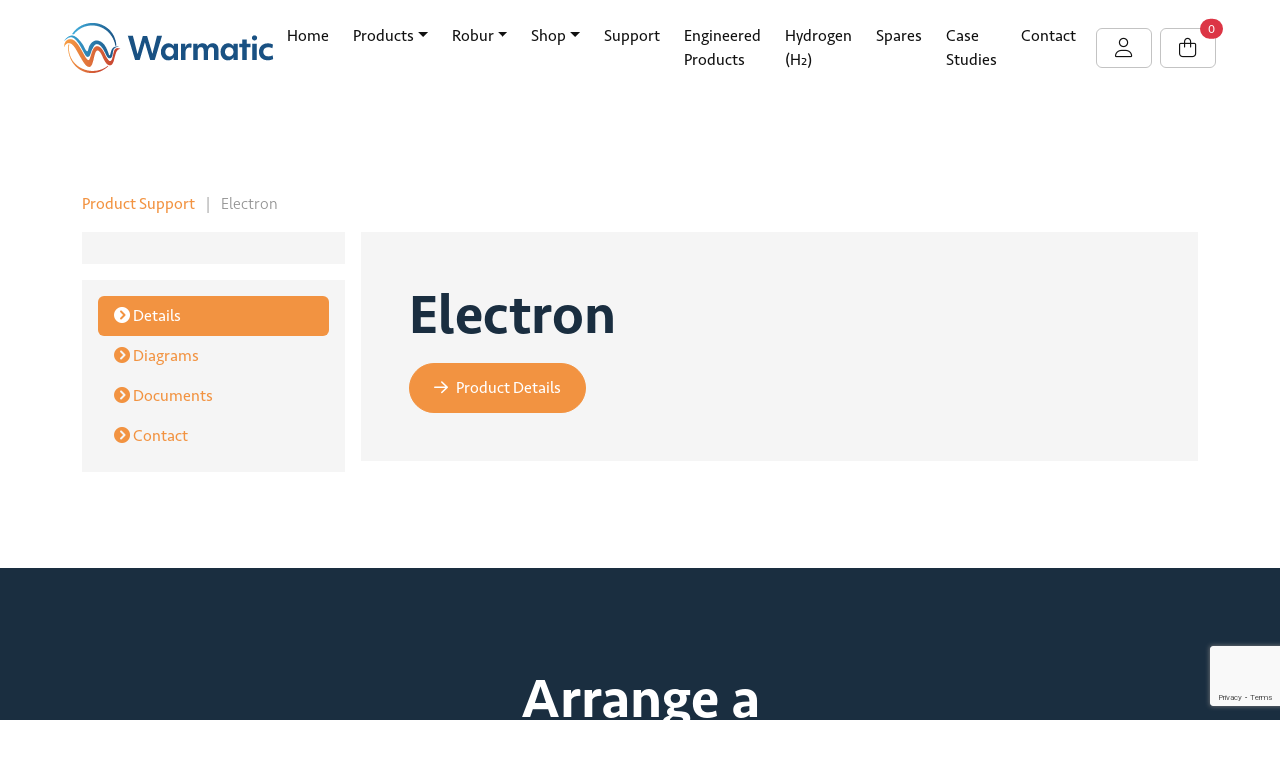

--- FILE ---
content_type: text/html; charset=UTF-8
request_url: https://warmatic.co.uk/support/electron/
body_size: 9518
content:
<!doctype html>
<html lang="en-GB">
<head>
	<meta charset="UTF-8">
	<meta name="viewport" content="width=device-width, initial-scale=1">
	<link rel="profile" href="https://gmpg.org/xfn/11">
	<link rel="stylesheet" href="https://use.typekit.net/ehh2fqz.css">

	<title>Electron &#8211; Warmatic</title>
<meta name='robots' content='max-image-preview:large' />
<link rel='dns-prefetch' href='//cdnjs.cloudflare.com' />
<link rel='dns-prefetch' href='//cdn.jsdelivr.net' />
<link rel="alternate" type="application/rss+xml" title="Warmatic &raquo; Feed" href="https://warmatic.co.uk/feed/" />
<link rel="alternate" type="application/rss+xml" title="Warmatic &raquo; Comments Feed" href="https://warmatic.co.uk/comments/feed/" />
<link rel="alternate" title="oEmbed (JSON)" type="application/json+oembed" href="https://warmatic.co.uk/wp-json/oembed/1.0/embed?url=https%3A%2F%2Fwarmatic.co.uk%2Fsupport%2Felectron%2F" />
<link rel="alternate" title="oEmbed (XML)" type="text/xml+oembed" href="https://warmatic.co.uk/wp-json/oembed/1.0/embed?url=https%3A%2F%2Fwarmatic.co.uk%2Fsupport%2Felectron%2F&#038;format=xml" />
<style id='wp-img-auto-sizes-contain-inline-css'>
img:is([sizes=auto i],[sizes^="auto," i]){contain-intrinsic-size:3000px 1500px}
/*# sourceURL=wp-img-auto-sizes-contain-inline-css */
</style>
<style id='wp-emoji-styles-inline-css'>

	img.wp-smiley, img.emoji {
		display: inline !important;
		border: none !important;
		box-shadow: none !important;
		height: 1em !important;
		width: 1em !important;
		margin: 0 0.07em !important;
		vertical-align: -0.1em !important;
		background: none !important;
		padding: 0 !important;
	}
/*# sourceURL=wp-emoji-styles-inline-css */
</style>
<style id='classic-theme-styles-inline-css'>
/*! This file is auto-generated */
.wp-block-button__link{color:#fff;background-color:#32373c;border-radius:9999px;box-shadow:none;text-decoration:none;padding:calc(.667em + 2px) calc(1.333em + 2px);font-size:1.125em}.wp-block-file__button{background:#32373c;color:#fff;text-decoration:none}
/*# sourceURL=/wp-includes/css/classic-themes.min.css */
</style>
<link rel='stylesheet' id='contact-form-7-css' href='https://warmatic.co.uk/wp-content/plugins/contact-form-7/includes/css/styles.css?ver=6.1.4' media='all' />
<link rel='stylesheet' id='yellowbox-slick-slider-style-css' href='https://cdnjs.cloudflare.com/ajax/libs/slick-carousel/1.8.1/slick.min.css?ver=1.0.0' media='all' />
<link rel='stylesheet' id='yellowbox-fancy-box-style-css' href='https://cdn.jsdelivr.net/gh/fancyapps/fancybox@3.5.6/dist/jquery.fancybox.min.css?ver=6.9' media='all' />
<link rel='stylesheet' id='yellowbox-theme-style-css' href='https://warmatic.co.uk/wp-content/themes/warmatic-theme/assets/css/theme.css?ver=1.0.0' media='all' />
<link rel='stylesheet' id='yellowbox-style-css' href='https://warmatic.co.uk/wp-content/themes/warmatic-theme/style.css?ver=1.0.0' media='all' />
<script src="https://warmatic.co.uk/wp-includes/js/jquery/jquery.min.js?ver=3.7.1" id="jquery-core-js"></script>
<script src="https://warmatic.co.uk/wp-includes/js/jquery/jquery-migrate.min.js?ver=3.4.1" id="jquery-migrate-js"></script>
<script src="https://warmatic.co.uk/wp-content/plugins/woocommerce/assets/js/jquery-blockui/jquery.blockUI.min.js?ver=2.7.0-wc.10.4.3" id="wc-jquery-blockui-js" defer data-wp-strategy="defer"></script>
<script id="wc-add-to-cart-js-extra">
var wc_add_to_cart_params = {"ajax_url":"/wp-admin/admin-ajax.php","wc_ajax_url":"/?wc-ajax=%%endpoint%%","i18n_view_cart":"View basket","cart_url":"https://warmatic.co.uk/basket/","is_cart":"","cart_redirect_after_add":"no"};
//# sourceURL=wc-add-to-cart-js-extra
</script>
<script src="https://warmatic.co.uk/wp-content/plugins/woocommerce/assets/js/frontend/add-to-cart.min.js?ver=10.4.3" id="wc-add-to-cart-js" defer data-wp-strategy="defer"></script>
<script src="https://warmatic.co.uk/wp-content/plugins/woocommerce/assets/js/js-cookie/js.cookie.min.js?ver=2.1.4-wc.10.4.3" id="wc-js-cookie-js" defer data-wp-strategy="defer"></script>
<script id="woocommerce-js-extra">
var woocommerce_params = {"ajax_url":"/wp-admin/admin-ajax.php","wc_ajax_url":"/?wc-ajax=%%endpoint%%","i18n_password_show":"Show password","i18n_password_hide":"Hide password"};
//# sourceURL=woocommerce-js-extra
</script>
<script src="https://warmatic.co.uk/wp-content/plugins/woocommerce/assets/js/frontend/woocommerce.min.js?ver=10.4.3" id="woocommerce-js" defer data-wp-strategy="defer"></script>
<link rel="https://api.w.org/" href="https://warmatic.co.uk/wp-json/" /><link rel="alternate" title="JSON" type="application/json" href="https://warmatic.co.uk/wp-json/wp/v2/pages/515" /><link rel="EditURI" type="application/rsd+xml" title="RSD" href="https://warmatic.co.uk/xmlrpc.php?rsd" />
<link rel="canonical" href="https://warmatic.co.uk/support/electron/" />
<link rel='shortlink' href='https://warmatic.co.uk/?p=515' />
	<noscript><style>.woocommerce-product-gallery{ opacity: 1 !important; }</style></noscript>
	<link rel="icon" href="https://warmatic.co.uk/wp-content/uploads/2023/08/cropped-site-icon-32x32.png" sizes="32x32" />
<link rel="icon" href="https://warmatic.co.uk/wp-content/uploads/2023/08/cropped-site-icon-192x192.png" sizes="192x192" />
<link rel="apple-touch-icon" href="https://warmatic.co.uk/wp-content/uploads/2023/08/cropped-site-icon-180x180.png" />
<meta name="msapplication-TileImage" content="https://warmatic.co.uk/wp-content/uploads/2023/08/cropped-site-icon-270x270.png" />
<link rel='stylesheet' id='wc-blocks-style-css' href='https://warmatic.co.uk/wp-content/plugins/woocommerce/assets/client/blocks/wc-blocks.css?ver=wc-10.4.3' media='all' />
<style id='global-styles-inline-css'>
:root{--wp--preset--aspect-ratio--square: 1;--wp--preset--aspect-ratio--4-3: 4/3;--wp--preset--aspect-ratio--3-4: 3/4;--wp--preset--aspect-ratio--3-2: 3/2;--wp--preset--aspect-ratio--2-3: 2/3;--wp--preset--aspect-ratio--16-9: 16/9;--wp--preset--aspect-ratio--9-16: 9/16;--wp--preset--color--black: #000000;--wp--preset--color--cyan-bluish-gray: #abb8c3;--wp--preset--color--white: #ffffff;--wp--preset--color--pale-pink: #f78da7;--wp--preset--color--vivid-red: #cf2e2e;--wp--preset--color--luminous-vivid-orange: #ff6900;--wp--preset--color--luminous-vivid-amber: #fcb900;--wp--preset--color--light-green-cyan: #7bdcb5;--wp--preset--color--vivid-green-cyan: #00d084;--wp--preset--color--pale-cyan-blue: #8ed1fc;--wp--preset--color--vivid-cyan-blue: #0693e3;--wp--preset--color--vivid-purple: #9b51e0;--wp--preset--gradient--vivid-cyan-blue-to-vivid-purple: linear-gradient(135deg,rgb(6,147,227) 0%,rgb(155,81,224) 100%);--wp--preset--gradient--light-green-cyan-to-vivid-green-cyan: linear-gradient(135deg,rgb(122,220,180) 0%,rgb(0,208,130) 100%);--wp--preset--gradient--luminous-vivid-amber-to-luminous-vivid-orange: linear-gradient(135deg,rgb(252,185,0) 0%,rgb(255,105,0) 100%);--wp--preset--gradient--luminous-vivid-orange-to-vivid-red: linear-gradient(135deg,rgb(255,105,0) 0%,rgb(207,46,46) 100%);--wp--preset--gradient--very-light-gray-to-cyan-bluish-gray: linear-gradient(135deg,rgb(238,238,238) 0%,rgb(169,184,195) 100%);--wp--preset--gradient--cool-to-warm-spectrum: linear-gradient(135deg,rgb(74,234,220) 0%,rgb(151,120,209) 20%,rgb(207,42,186) 40%,rgb(238,44,130) 60%,rgb(251,105,98) 80%,rgb(254,248,76) 100%);--wp--preset--gradient--blush-light-purple: linear-gradient(135deg,rgb(255,206,236) 0%,rgb(152,150,240) 100%);--wp--preset--gradient--blush-bordeaux: linear-gradient(135deg,rgb(254,205,165) 0%,rgb(254,45,45) 50%,rgb(107,0,62) 100%);--wp--preset--gradient--luminous-dusk: linear-gradient(135deg,rgb(255,203,112) 0%,rgb(199,81,192) 50%,rgb(65,88,208) 100%);--wp--preset--gradient--pale-ocean: linear-gradient(135deg,rgb(255,245,203) 0%,rgb(182,227,212) 50%,rgb(51,167,181) 100%);--wp--preset--gradient--electric-grass: linear-gradient(135deg,rgb(202,248,128) 0%,rgb(113,206,126) 100%);--wp--preset--gradient--midnight: linear-gradient(135deg,rgb(2,3,129) 0%,rgb(40,116,252) 100%);--wp--preset--font-size--small: 13px;--wp--preset--font-size--medium: 20px;--wp--preset--font-size--large: 36px;--wp--preset--font-size--x-large: 42px;--wp--preset--spacing--20: 0.44rem;--wp--preset--spacing--30: 0.67rem;--wp--preset--spacing--40: 1rem;--wp--preset--spacing--50: 1.5rem;--wp--preset--spacing--60: 2.25rem;--wp--preset--spacing--70: 3.38rem;--wp--preset--spacing--80: 5.06rem;--wp--preset--shadow--natural: 6px 6px 9px rgba(0, 0, 0, 0.2);--wp--preset--shadow--deep: 12px 12px 50px rgba(0, 0, 0, 0.4);--wp--preset--shadow--sharp: 6px 6px 0px rgba(0, 0, 0, 0.2);--wp--preset--shadow--outlined: 6px 6px 0px -3px rgb(255, 255, 255), 6px 6px rgb(0, 0, 0);--wp--preset--shadow--crisp: 6px 6px 0px rgb(0, 0, 0);}:where(.is-layout-flex){gap: 0.5em;}:where(.is-layout-grid){gap: 0.5em;}body .is-layout-flex{display: flex;}.is-layout-flex{flex-wrap: wrap;align-items: center;}.is-layout-flex > :is(*, div){margin: 0;}body .is-layout-grid{display: grid;}.is-layout-grid > :is(*, div){margin: 0;}:where(.wp-block-columns.is-layout-flex){gap: 2em;}:where(.wp-block-columns.is-layout-grid){gap: 2em;}:where(.wp-block-post-template.is-layout-flex){gap: 1.25em;}:where(.wp-block-post-template.is-layout-grid){gap: 1.25em;}.has-black-color{color: var(--wp--preset--color--black) !important;}.has-cyan-bluish-gray-color{color: var(--wp--preset--color--cyan-bluish-gray) !important;}.has-white-color{color: var(--wp--preset--color--white) !important;}.has-pale-pink-color{color: var(--wp--preset--color--pale-pink) !important;}.has-vivid-red-color{color: var(--wp--preset--color--vivid-red) !important;}.has-luminous-vivid-orange-color{color: var(--wp--preset--color--luminous-vivid-orange) !important;}.has-luminous-vivid-amber-color{color: var(--wp--preset--color--luminous-vivid-amber) !important;}.has-light-green-cyan-color{color: var(--wp--preset--color--light-green-cyan) !important;}.has-vivid-green-cyan-color{color: var(--wp--preset--color--vivid-green-cyan) !important;}.has-pale-cyan-blue-color{color: var(--wp--preset--color--pale-cyan-blue) !important;}.has-vivid-cyan-blue-color{color: var(--wp--preset--color--vivid-cyan-blue) !important;}.has-vivid-purple-color{color: var(--wp--preset--color--vivid-purple) !important;}.has-black-background-color{background-color: var(--wp--preset--color--black) !important;}.has-cyan-bluish-gray-background-color{background-color: var(--wp--preset--color--cyan-bluish-gray) !important;}.has-white-background-color{background-color: var(--wp--preset--color--white) !important;}.has-pale-pink-background-color{background-color: var(--wp--preset--color--pale-pink) !important;}.has-vivid-red-background-color{background-color: var(--wp--preset--color--vivid-red) !important;}.has-luminous-vivid-orange-background-color{background-color: var(--wp--preset--color--luminous-vivid-orange) !important;}.has-luminous-vivid-amber-background-color{background-color: var(--wp--preset--color--luminous-vivid-amber) !important;}.has-light-green-cyan-background-color{background-color: var(--wp--preset--color--light-green-cyan) !important;}.has-vivid-green-cyan-background-color{background-color: var(--wp--preset--color--vivid-green-cyan) !important;}.has-pale-cyan-blue-background-color{background-color: var(--wp--preset--color--pale-cyan-blue) !important;}.has-vivid-cyan-blue-background-color{background-color: var(--wp--preset--color--vivid-cyan-blue) !important;}.has-vivid-purple-background-color{background-color: var(--wp--preset--color--vivid-purple) !important;}.has-black-border-color{border-color: var(--wp--preset--color--black) !important;}.has-cyan-bluish-gray-border-color{border-color: var(--wp--preset--color--cyan-bluish-gray) !important;}.has-white-border-color{border-color: var(--wp--preset--color--white) !important;}.has-pale-pink-border-color{border-color: var(--wp--preset--color--pale-pink) !important;}.has-vivid-red-border-color{border-color: var(--wp--preset--color--vivid-red) !important;}.has-luminous-vivid-orange-border-color{border-color: var(--wp--preset--color--luminous-vivid-orange) !important;}.has-luminous-vivid-amber-border-color{border-color: var(--wp--preset--color--luminous-vivid-amber) !important;}.has-light-green-cyan-border-color{border-color: var(--wp--preset--color--light-green-cyan) !important;}.has-vivid-green-cyan-border-color{border-color: var(--wp--preset--color--vivid-green-cyan) !important;}.has-pale-cyan-blue-border-color{border-color: var(--wp--preset--color--pale-cyan-blue) !important;}.has-vivid-cyan-blue-border-color{border-color: var(--wp--preset--color--vivid-cyan-blue) !important;}.has-vivid-purple-border-color{border-color: var(--wp--preset--color--vivid-purple) !important;}.has-vivid-cyan-blue-to-vivid-purple-gradient-background{background: var(--wp--preset--gradient--vivid-cyan-blue-to-vivid-purple) !important;}.has-light-green-cyan-to-vivid-green-cyan-gradient-background{background: var(--wp--preset--gradient--light-green-cyan-to-vivid-green-cyan) !important;}.has-luminous-vivid-amber-to-luminous-vivid-orange-gradient-background{background: var(--wp--preset--gradient--luminous-vivid-amber-to-luminous-vivid-orange) !important;}.has-luminous-vivid-orange-to-vivid-red-gradient-background{background: var(--wp--preset--gradient--luminous-vivid-orange-to-vivid-red) !important;}.has-very-light-gray-to-cyan-bluish-gray-gradient-background{background: var(--wp--preset--gradient--very-light-gray-to-cyan-bluish-gray) !important;}.has-cool-to-warm-spectrum-gradient-background{background: var(--wp--preset--gradient--cool-to-warm-spectrum) !important;}.has-blush-light-purple-gradient-background{background: var(--wp--preset--gradient--blush-light-purple) !important;}.has-blush-bordeaux-gradient-background{background: var(--wp--preset--gradient--blush-bordeaux) !important;}.has-luminous-dusk-gradient-background{background: var(--wp--preset--gradient--luminous-dusk) !important;}.has-pale-ocean-gradient-background{background: var(--wp--preset--gradient--pale-ocean) !important;}.has-electric-grass-gradient-background{background: var(--wp--preset--gradient--electric-grass) !important;}.has-midnight-gradient-background{background: var(--wp--preset--gradient--midnight) !important;}.has-small-font-size{font-size: var(--wp--preset--font-size--small) !important;}.has-medium-font-size{font-size: var(--wp--preset--font-size--medium) !important;}.has-large-font-size{font-size: var(--wp--preset--font-size--large) !important;}.has-x-large-font-size{font-size: var(--wp--preset--font-size--x-large) !important;}
/*# sourceURL=global-styles-inline-css */
</style>
</head>

<body class="wp-singular page-template-default page page-id-515 page-child parent-pageid-98 wp-custom-logo wp-theme-warmatic-theme theme-warmatic-theme woocommerce-no-js woocommerce-active">
<div id="page" class="site">

	
	<header id="masthead" class="site-header">
		<nav class="navbar navbar-expand-lg navbar-light bg-white navbar-fixed scrollable">
		  <div class="container-fluid px-lg-6">

				<button class="navbar-toggler me-2" type="button" data-bs-toggle="offcanvas" data-bs-target="#offcanvasMenu" aria-controls="offcanvasMenu">
					<span class="navbar-toggler-icon"></span>
				</button>

		    <a class="navbar-brand mx-auto mx-lg-0" href="https://warmatic.co.uk">
					<img src="https://warmatic.co.uk/wp-content/uploads/2023/08/Logo-Colour.svg" alt="Warmatic" />				</a>

									<ul class="navbar-nav order-lg-2 ms-2">
						<li class="nav-item d-none d-lg-block">
							<a href="https://warmatic.co.uk/my-account/" class="nav-link nav-button bg-transparent position-relative me-2">
							  <i class="fal fa-user fs-5"></i>
							</a>
						</li>
						<li class="nav-item">
							<a class="nav-link nav-button bg-transparent position-relative" data-bs-toggle="offcanvas" href="#offcanvasBasket" aria-controls="offcanvasBasket">
							  <i class="fal fa-shopping-bag fs-5"></i>
							  <span class="position-absolute top-0 end-0 me-n2 translate-middle-y badge rounded-pill bg-danger">
							    0							  </span>
							</a>
						</li>
					</ul>
				
		    <div class="collapse navbar-collapse" id="navigationDesktop">
		      <ul class="navbar-nav ms-auto">
		        <li id="navitem126" class="nav-item" itemprop="name"><a class="menu-item menu-item-type-post_type menu-item-object-page menu-item-home nav-link" id="1" title="Home" href="https://warmatic.co.uk/" itemprop="url">Home</a></li>
<li id="navitem130" class="nav-item dropdown" itemprop="name"><a class="menu-item menu-item-type-post_type menu-item-object-page menu-item-has-children nav-link dropdown-toggle" id="1" title="Products" href="https://warmatic.co.uk/products/" itemprop="url">Products</a><a href="#" class="navbar-dropdown-toggle-mobile"></a>
<ul role="menu" class="dropdown-menu">
	<li id="navitem142" class="nav-dropdown" itemprop="name"><a class="menu-item menu-item-type-post_type menu-item-object-page dropdown-item" id="1" title="Zephr (Indirect Cabinet Heater)" href="https://warmatic.co.uk/products/zephr/" itemprop="url">Zephr (Indirect Cabinet Heater)</a></li>
	<li id="navitem165" class="nav-dropdown" itemprop="name"><a class="menu-item menu-item-type-post_type menu-item-object-page dropdown-item" id="1" title="Supercell (Indirect Heat Module)" href="https://warmatic.co.uk/products/supercell/" itemprop="url">Supercell (Indirect Heat Module)</a></li>
	<li id="navitem141" class="nav-dropdown" itemprop="name"><a class="menu-item menu-item-type-post_type menu-item-object-page dropdown-item" id="1" title="Hypercane (Direct Fired Heaters)" href="https://warmatic.co.uk/products/hypercane/" itemprop="url">Hypercane (Direct Fired Heaters)</a></li>
	<li id="navitem140" class="nav-dropdown" itemprop="name"><a class="menu-item menu-item-type-post_type menu-item-object-page dropdown-item" id="1" title="Cyclone (Air Rotation Units)" href="https://warmatic.co.uk/products/cyclone/" itemprop="url">Cyclone (Air Rotation Units)</a></li>
	<li id="navitem139" class="nav-dropdown" itemprop="name"><a class="menu-item menu-item-type-post_type menu-item-object-page dropdown-item" id="1" title="Vortex (Heating, Cooling and Ventilation Units)" href="https://warmatic.co.uk/products/vortex/" itemprop="url">Vortex (Heating, Cooling and Ventilation Units)</a></li>
	<li id="navitem326" class="nav-dropdown" itemprop="name"><a class="menu-item menu-item-type-post_type menu-item-object-page dropdown-item" id="1" title="Oil Unit Heaters" href="https://warmatic.co.uk/products/unit-heaters/" itemprop="url">Oil Unit Heaters</a></li>
	<li id="navitem138" class="nav-dropdown" itemprop="name"><a class="menu-item menu-item-type-post_type menu-item-object-page dropdown-item" id="1" title="Electron" href="https://warmatic.co.uk/products/electron/" itemprop="url">Electron</a></li>
	<li id="navitem137" class="nav-dropdown" itemprop="name"><a class="menu-item menu-item-type-post_type menu-item-object-page dropdown-item" id="1" title="Heat Burst Hot Air Collectors" href="https://warmatic.co.uk/products/heat-burst/" itemprop="url">Heat Burst Hot Air Collectors</a></li>
	<li id="navitem135" class="nav-dropdown" itemprop="name"><a class="menu-item menu-item-type-post_type menu-item-object-page dropdown-item" id="1" title="Heat Pump and Air Conditioning" href="https://warmatic.co.uk/products/heat-pump-and-air-conditioning/" itemprop="url">Heat Pump and Air Conditioning</a></li>
	<li id="navitem349" class="nav-dropdown" itemprop="name"><a class="menu-item menu-item-type-post_type menu-item-object-page dropdown-item" id="1" title="Extract and Heat Recovery Units (HRU)" href="https://warmatic.co.uk/products/extract-and-heat-recovery-units/" itemprop="url">Extract and Heat Recovery Units (HRU)</a></li>
	<li id="navitem336" class="nav-dropdown" itemprop="name"><a class="menu-item menu-item-type-post_type menu-item-object-page dropdown-item" id="1" title="Radiant Products" href="https://warmatic.co.uk/products/radiant-products/" itemprop="url">Radiant Products</a></li>
</ul>
</li>
<li id="navitem697" class="nav-item dropdown" itemprop="name"><a class="menu-item menu-item-type-post_type menu-item-object-page menu-item-has-children nav-link dropdown-toggle" id="1" title="Robur" href="https://warmatic.co.uk/robur/" itemprop="url">Robur</a><a href="#" class="navbar-dropdown-toggle-mobile"></a>
<ul role="menu" class="dropdown-menu">
	<li id="navitem698" class="nav-dropdown" itemprop="name"><a class="menu-item menu-item-type-post_type menu-item-object-page dropdown-item" id="1" title="Next-R Range" href="https://warmatic.co.uk/robur/next-r-range/" itemprop="url">Next-R Range</a></li>
	<li id="navitem699" class="nav-dropdown" itemprop="name"><a class="menu-item menu-item-type-post_type menu-item-object-page dropdown-item" id="1" title="Next-G Range" href="https://warmatic.co.uk/robur/next-g-range/" itemprop="url">Next-G Range</a></li>
</ul>
</li>
<li id="navitem1143" class="nav-item dropdown" itemprop="name"><a class="menu-item menu-item-type-post_type menu-item-object-page menu-item-has-children nav-link dropdown-toggle" id="1" title="Shop" href="https://warmatic.co.uk/shop/" itemprop="url">Shop</a><a href="#" class="navbar-dropdown-toggle-mobile"></a>
<ul role="menu" class="dropdown-menu">
	<li id="navitem1144" class="nav-dropdown" itemprop="name"><a class="menu-item menu-item-type-taxonomy menu-item-object-product_cat dropdown-item" id="1" title="Cabinet Heaters" href="https://warmatic.co.uk/product-category/cabinet-heaters/" itemprop="url">Cabinet Heaters</a></li>
	<li id="navitem1145" class="nav-dropdown" itemprop="name"><a class="menu-item menu-item-type-taxonomy menu-item-object-product_cat dropdown-item" id="1" title="Heating Spares" href="https://warmatic.co.uk/product-category/heating-spares/" itemprop="url">Heating Spares</a></li>
</ul>
</li>
<li id="navitem133" class="nav-item" itemprop="name"><a class="menu-item menu-item-type-post_type menu-item-object-page current-page-ancestor nav-link" id="1" title="Support" href="https://warmatic.co.uk/support/" itemprop="url">Support</a></li>
<li id="navitem127" class="nav-item" itemprop="name"><a class="menu-item menu-item-type-post_type menu-item-object-page nav-link" id="1" title="Engineered Products" href="https://warmatic.co.uk/engineered-products/" itemprop="url">Engineered Products</a></li>
<li id="navitem131" class="nav-item" itemprop="name"><a class="menu-item menu-item-type-post_type menu-item-object-page nav-link" id="1" title="Hydrogen (H₂)" href="https://warmatic.co.uk/hydrogen/" itemprop="url">Hydrogen (H₂)</a></li>
<li id="navitem132" class="nav-item" itemprop="name"><a class="menu-item menu-item-type-post_type menu-item-object-page nav-link" id="1" title="Spares" href="https://warmatic.co.uk/spares/" itemprop="url">Spares</a></li>
<li id="navitem616" class="nav-item" itemprop="name"><a class="menu-item menu-item-type-post_type menu-item-object-page nav-link" id="1" title="Case Studies" href="https://warmatic.co.uk/our-case-studies/" itemprop="url">Case Studies</a></li>
<li id="navitem128" class="nav-item" itemprop="name"><a class="menu-item menu-item-type-post_type menu-item-object-page nav-link" id="1" title="Contact" href="https://warmatic.co.uk/contact/" itemprop="url">Contact</a></li>
		      </ul>
		    </div>
		  </div>
					</nav>
		<div class="navbar-spacer"></div>
	</header><!-- #masthead -->

	
	<main id="primary" class="site-main">

		<article id="post-515" class="post-515 page type-page status-publish hentry">

  
<section id="" class="block-product_support  py-6 py-lg-7 ">
  <div class="container">

    <div class="mb-3">
      <a href="/support/" class="text-decoration-none fw-bold">Product Support</a> <span style="opacity: 0.5;"><span class="mx-2">|</span> Electron</span>
    </div>

    <div class="d-block d-lg-flex align-items-start">
      <div class="col-lg-3">
		<div class="me-3 mb-3 bg-light p-3">
					</div>
        <div class="nav flex-column nav-pills me-3 bg-light p-3" id="v-pills-tab" role="tablist" aria-orientation="vertical">
          <button class="nav-link text-start active" id="v-pills-home-tab" data-bs-toggle="pill" data-bs-target="#v-pills-home" type="button" role="tab" aria-controls="v-pills-home" aria-selected="true"><i class="fa-solid fa-circle-chevron-right"></i> Details</button>
          <button class="nav-link text-start" id="v-pills-diagrams-tab" data-bs-toggle="pill" data-bs-target="#v-pills-diagrams" type="button" role="tab" aria-controls="v-pills-diagrams" aria-selected="false"><i class="fa-solid fa-circle-chevron-right"></i> Diagrams</button>
          <button class="nav-link text-start" id="v-pills-documents-tab" data-bs-toggle="pill" data-bs-target="#v-pills-documents" type="button" role="tab" aria-controls="v-pills-documents" aria-selected="false"><i class="fa-solid fa-circle-chevron-right"></i> Documents</button>
          <button class="nav-link text-start" id="v-pills-contact-tab" data-bs-toggle="pill" data-bs-target="#v-pills-contact" type="button" role="tab" aria-controls="v-pills-documents" aria-selected="false"><i class="fa-solid fa-circle-chevron-right"></i> Contact</button>
        </div>
      </div>
      <div class="col-lg-9">
        <div class="tab-content w-100" id="v-pills-tabContent">
          <div class="tab-pane fade show active p-4 p-lg-5 bg-light w-100 fs-5" id="v-pills-home" role="tabpanel" aria-labelledby="v-pills-home-tab">
                          <h2 class="display-4">Electron</h2>
                                                              <p><a href="https://warmatic.co.uk/products/electron/" class="btn btn-primary"><i class="fa-regular fa-arrow-right pe-2"></i>Product Details</a></p>
                      </div>
          <div class="tab-pane fade p-4 p-lg-5 bg-light w-100" id="v-pills-diagrams" role="tabpanel" aria-labelledby="v-pills-diagrams-tab">
            <h2 class="display-4">Select A Diagram</h2>
                      </div>
          <div class="tab-pane fade p-4 p-lg-5 bg-light w-100" id="v-pills-documents" role="tabpanel" aria-labelledby="v-pills-documents-tab">
            <h2 class="display-4">Select A Document</h2>
                      </div>
          <div class="tab-pane fade p-4 p-lg-5 bg-light w-100" id="v-pills-contact" role="tabpanel" aria-labelledby="v-pills-contact-tab">
            <h2 class="display-4">Contact Us</h2>
            
<div class="wpcf7 no-js" id="wpcf7-f510-p515-o1" lang="en-GB" dir="ltr" data-wpcf7-id="510">
<div class="screen-reader-response"><p role="status" aria-live="polite" aria-atomic="true"></p> <ul></ul></div>
<form action="/support/electron/#wpcf7-f510-p515-o1" method="post" class="wpcf7-form init" aria-label="Contact form" novalidate="novalidate" data-status="init">
<fieldset class="hidden-fields-container"><input type="hidden" name="_wpcf7" value="510" /><input type="hidden" name="_wpcf7_version" value="6.1.4" /><input type="hidden" name="_wpcf7_locale" value="en_GB" /><input type="hidden" name="_wpcf7_unit_tag" value="wpcf7-f510-p515-o1" /><input type="hidden" name="_wpcf7_container_post" value="515" /><input type="hidden" name="_wpcf7_posted_data_hash" value="" /><input type="hidden" name="_wpcf7_recaptcha_response" value="" />
</fieldset>
<p class="fs-5">Need support for your product or can't find what you're looking for? Contact the Warmatic support team by entering your details below.</p>

<div class="row">

<div class="col-lg-12">
  <div class="mb-3 form-floating">
    <span class="wpcf7-form-control-wrap" data-name="your-name"><input size="40" maxlength="400" class="wpcf7-form-control wpcf7-text wpcf7-validates-as-required form-control" aria-required="true" aria-invalid="false" placeholder="Your Name" value="" type="text" name="your-name" /></span>
    <label for="floatingInput">Your Name *</label>
  </div>
</div>

<div class="col-lg-12">
  <div class="mb-3 form-floating">
    <span class="wpcf7-form-control-wrap" data-name="your-email"><input size="40" maxlength="400" class="wpcf7-form-control wpcf7-email wpcf7-validates-as-required wpcf7-text wpcf7-validates-as-email form-control" aria-required="true" aria-invalid="false" placeholder="Your Email" value="" type="email" name="your-email" /></span>
    <label for="floatingInput">Your Email *</label>
  </div>
</div>

<div class="col-lg-12">
  <div class="mb-3 form-floating">
    <span class="wpcf7-form-control-wrap" data-name="your-number"><input size="40" maxlength="400" class="wpcf7-form-control wpcf7-tel wpcf7-validates-as-required wpcf7-text wpcf7-validates-as-tel form-control" aria-required="true" aria-invalid="false" placeholder="Your Phone Number" value="" type="tel" name="your-number" /></span>
    <label for="floatingInput">Your Phone Number *</label>
  </div>
</div>

<div class="col-12">
  <div class="mb-3 form-floating">
    <span class="wpcf7-form-control-wrap" data-name="your-message"><textarea cols="40" rows="10" maxlength="2000" class="wpcf7-form-control wpcf7-textarea wpcf7-validates-as-required form-control form-control-textarea" aria-required="true" aria-invalid="false" placeholder="Your Message" name="your-message"></textarea></span>
    <label for="floatingInput">Your Message *</label>
  </div>
</div>

</div>

<div class="col-12 mb-3"><span class="wpcf7-form-control-wrap" data-name="acceptance"><span class="wpcf7-form-control wpcf7-acceptance"><span class="wpcf7-list-item"><label><input type="checkbox" name="acceptance" value="1" aria-invalid="false" /><span class="wpcf7-list-item-label">By checking, I agree to the</span></label></span></span></span> <a href="/privacy-policy/">Privacy Policy</a>.</div>

<div class="col-12 text-start position-relative">
<p><input class="wpcf7-form-control wpcf7-submit has-spinner btn btn-primary" type="submit" value="Submit Support Ticket" /></p>
</div><div class="wpcf7-response-output" aria-hidden="true"></div>
</form>
</div>
          </div>
        </div>
      </div>
    </div>

  </div>
</section>

</article><!-- #post-515 -->

	</main><!-- #main -->


	<section class="footer-cta bg-dark text-white py-6 py-lg-7">
		<div class="container">
			<div class="row justify-content-center">
				<div class="col-lg-6 text-center">
											<h2 class="display-4 text-white">Arrange a Consultation</h2>
																<p class="fs-5">Want to find out how Warmatic's innovative heating products can benefit you? Follow the link below to contact our team today.</p>
																<p class="mt-5"><a href="https://warmatic.co.uk/contact/" class="btn btn-primary"><i class="fa-regular fa-arrow-right pe-2"></i>Get in touch today</a></p>
									</div>
			</div>
		</div>
	</section>

	<footer id="colophon" class="site-footer footer-light bg-light">
		<section class="footer-logo py-5">
			<div class="container">
				<div class="row align-items-center">
					<div class="col-lg-4 mb-4 mb-lg-0">
													<img src="https://warmatic.co.uk/wp-content/uploads/2023/08/Logo-Colour.svg" class="footer-logo-single" alt="" decoding="async" loading="lazy" />											</div>
					<div class="col-lg-8 footer-badges text-center text-lg-end">
																					<img src="https://warmatic.co.uk/wp-content/uploads/2023/08/gas-safe-1.svg" class="footer-badge" alt="" decoding="async" loading="lazy" />																		</div>
				</div>
			</div>
		</section>
		<section class="footer-divider pb-5">
			<div class="container">
				<div class="footer-divider-block"></div>
			</div>
		</section>
					<section class="footer-top pb-5">
				<div class="container">
					<div class="row">
													<div class="col-lg">
								<div id="footer1" class="widget-area" role="complementary">
									<aside id="text-4" class="widget widget_text"><h4 class="widget-title">Location</h4>			<div class="textwidget"><p><strong>Factory</strong><br />
1 &amp; 2D Vaughan Court, Bolckow Industrial Estate<br />
Middlesbrough, Cleveland, TS6 7JB</p>
</div>
		</aside>								</div>
							</div>
																			<div class="col-lg">
								<div id="footer2" class="widget-area" role="complementary">
									<aside id="text-3" class="widget widget_text"><h4 class="widget-title">Contact Information</h4>			<div class="textwidget"><p><a href="tel:01642 989950">01642 989950</a></p>
<p><a href="mailto:sales@warmatic.co.uk">sales@warmatic.co.uk</a></p>
</div>
		</aside>								</div>
							</div>
																			<div class="col-lg">
								<div id="footer3" class="widget-area" role="complementary">
									<aside id="nav_menu-4" class="widget  widget_nav_menu"><h4 class="widget-title">Shop Online</h4><div class="menu-footer-shop-online-container"><ul id="menu-footer-shop-online" class="menu"><li id="menu-item-1141" class="menu-item menu-item-type-post_type menu-item-object-page menu-item-1141"><a href="https://warmatic.co.uk/shop/">Browse All</a></li>
<li id="menu-item-1140" class="menu-item menu-item-type-taxonomy menu-item-object-product_cat menu-item-1140"><a href="https://warmatic.co.uk/product-category/cabinet-heaters/">Cabinet Heaters</a></li>
<li id="menu-item-1142" class="menu-item menu-item-type-taxonomy menu-item-object-product_cat menu-item-1142"><a href="https://warmatic.co.uk/product-category/heating-spares/">Heating Spares</a></li>
</ul></div></aside>								</div>
							</div>
																			<div class="col-lg">
								<div id="footer4" class="widget-area" role="complementary">
									<aside id="nav_menu-3" class="widget  widget_nav_menu"><h4 class="widget-title">Warmatic Account</h4><div class="menu-footer-account-container"><ul id="menu-footer-account" class="menu"><li id="menu-item-1137" class="menu-item menu-item-type-post_type menu-item-object-page menu-item-1137"><a href="https://warmatic.co.uk/my-account/">My account</a></li>
<li id="menu-item-1138" class="menu-item menu-item-type-post_type menu-item-object-page menu-item-1138"><a href="https://warmatic.co.uk/checkout/">Checkout</a></li>
<li id="menu-item-1139" class="menu-item menu-item-type-post_type menu-item-object-page menu-item-1139"><a href="https://warmatic.co.uk/basket/">Basket</a></li>
</ul></div></aside>								</div>
							</div>
											</div>
				</div>
			</section>
				<section class="footer-bottom pb-3 small">
			<div class="container">
				<div class="row align-items-center">
					<div class="col-md-auto">
						Copyright &copy; 2026. All rights reserved. Website by <a href="https://www.yellowboxmarketing.co.uk/" target="_blank">Yellow Box Marketing</a>.
					</div>
											<div class="col-md-auto">
							<div id="footer-bottom" class="widget-area" role="complementary">
								<aside id="nav_menu-2" class="widget widget_nav_menu"><div class="menu-footer-navigation-container"><ul id="menu-footer-navigation" class="menu"><li id="menu-item-221" class="menu-item menu-item-type-post_type menu-item-object-page menu-item-privacy-policy menu-item-221"><a rel="privacy-policy" href="https://warmatic.co.uk/privacy-policy/">Privacy Policy</a></li>
</ul></div></aside>							</div>
						</div>
									</div>
			</div>
		</section>
	</footer><!-- #colophon -->
</div><!-- #page -->

<!-- <a href="#" class="backtotop bg-primary text-white"><i class="fas fa-chevron-up"></i></a> -->

<!-- Mobile Menu -->
<div class="offcanvas offcanvas-start" tabindex="-1" id="offcanvasMenu" aria-labelledby="offcanvasMenuLabel">
	<div class="offcanvas-header bg-light">
		<h5 class="offcanvas-title" id="offcanvasMenuLabel">Menu</h5>
		<button type="button" class="btn-close text-reset" data-bs-dismiss="offcanvas" aria-label="Close"></button>
	</div>
	<div class="offcanvas-body px-0">
		<ul id="navigationMobile" class="navbar-nav navbar-mobile mx-auto w-100">
			<li class="nav-item" itemprop="name"><a class="menu-item menu-item-type-post_type menu-item-object-page menu-item-home nav-link" id="1" title="Home" href="https://warmatic.co.uk/" itemprop="url">Home</a></li>
<li class="nav-item dropdown" itemprop="name"><a class="menu-item menu-item-type-post_type menu-item-object-page menu-item-has-children nav-link dropdown-toggle" id="1" title="Products" href="https://warmatic.co.uk/products/" itemprop="url">Products</a><a href="#" class="navbar-dropdown-toggle-mobile"></a>
<ul role="menu" class="dropdown-menu">
	<li class="nav-dropdown" itemprop="name"><a class="menu-item menu-item-type-post_type menu-item-object-page dropdown-item" id="1" title="Zephr (Indirect Cabinet Heater)" href="https://warmatic.co.uk/products/zephr/" itemprop="url">Zephr (Indirect Cabinet Heater)</a></li>
	<li class="nav-dropdown" itemprop="name"><a class="menu-item menu-item-type-post_type menu-item-object-page dropdown-item" id="1" title="Supercell (Indirect Heat Module)" href="https://warmatic.co.uk/products/supercell/" itemprop="url">Supercell (Indirect Heat Module)</a></li>
	<li class="nav-dropdown" itemprop="name"><a class="menu-item menu-item-type-post_type menu-item-object-page dropdown-item" id="1" title="Hypercane (Direct Fired Heaters)" href="https://warmatic.co.uk/products/hypercane/" itemprop="url">Hypercane (Direct Fired Heaters)</a></li>
	<li class="nav-dropdown" itemprop="name"><a class="menu-item menu-item-type-post_type menu-item-object-page dropdown-item" id="1" title="Cyclone (Air Rotation Units)" href="https://warmatic.co.uk/products/cyclone/" itemprop="url">Cyclone (Air Rotation Units)</a></li>
	<li class="nav-dropdown" itemprop="name"><a class="menu-item menu-item-type-post_type menu-item-object-page dropdown-item" id="1" title="Vortex (Heating, Cooling and Ventilation Units)" href="https://warmatic.co.uk/products/vortex/" itemprop="url">Vortex (Heating, Cooling and Ventilation Units)</a></li>
	<li class="nav-dropdown" itemprop="name"><a class="menu-item menu-item-type-post_type menu-item-object-page dropdown-item" id="1" title="Oil Unit Heaters" href="https://warmatic.co.uk/products/unit-heaters/" itemprop="url">Oil Unit Heaters</a></li>
	<li class="nav-dropdown" itemprop="name"><a class="menu-item menu-item-type-post_type menu-item-object-page dropdown-item" id="1" title="Electron" href="https://warmatic.co.uk/products/electron/" itemprop="url">Electron</a></li>
	<li class="nav-dropdown" itemprop="name"><a class="menu-item menu-item-type-post_type menu-item-object-page dropdown-item" id="1" title="Heat Burst Hot Air Collectors" href="https://warmatic.co.uk/products/heat-burst/" itemprop="url">Heat Burst Hot Air Collectors</a></li>
	<li class="nav-dropdown" itemprop="name"><a class="menu-item menu-item-type-post_type menu-item-object-page dropdown-item" id="1" title="Heat Pump and Air Conditioning" href="https://warmatic.co.uk/products/heat-pump-and-air-conditioning/" itemprop="url">Heat Pump and Air Conditioning</a></li>
	<li class="nav-dropdown" itemprop="name"><a class="menu-item menu-item-type-post_type menu-item-object-page dropdown-item" id="1" title="Extract and Heat Recovery Units (HRU)" href="https://warmatic.co.uk/products/extract-and-heat-recovery-units/" itemprop="url">Extract and Heat Recovery Units (HRU)</a></li>
	<li class="nav-dropdown" itemprop="name"><a class="menu-item menu-item-type-post_type menu-item-object-page dropdown-item" id="1" title="Radiant Products" href="https://warmatic.co.uk/products/radiant-products/" itemprop="url">Radiant Products</a></li>
</ul>
</li>
<li class="nav-item dropdown" itemprop="name"><a class="menu-item menu-item-type-post_type menu-item-object-page menu-item-has-children nav-link dropdown-toggle" id="1" title="Robur" href="https://warmatic.co.uk/robur/" itemprop="url">Robur</a><a href="#" class="navbar-dropdown-toggle-mobile"></a>
<ul role="menu" class="dropdown-menu">
	<li class="nav-dropdown" itemprop="name"><a class="menu-item menu-item-type-post_type menu-item-object-page dropdown-item" id="1" title="Next-R Range" href="https://warmatic.co.uk/robur/next-r-range/" itemprop="url">Next-R Range</a></li>
	<li class="nav-dropdown" itemprop="name"><a class="menu-item menu-item-type-post_type menu-item-object-page dropdown-item" id="1" title="Next-G Range" href="https://warmatic.co.uk/robur/next-g-range/" itemprop="url">Next-G Range</a></li>
</ul>
</li>
<li class="nav-item dropdown" itemprop="name"><a class="menu-item menu-item-type-post_type menu-item-object-page menu-item-has-children nav-link dropdown-toggle" id="1" title="Shop" href="https://warmatic.co.uk/shop/" itemprop="url">Shop</a><a href="#" class="navbar-dropdown-toggle-mobile"></a>
<ul role="menu" class="dropdown-menu">
	<li class="nav-dropdown" itemprop="name"><a class="menu-item menu-item-type-taxonomy menu-item-object-product_cat dropdown-item" id="1" title="Cabinet Heaters" href="https://warmatic.co.uk/product-category/cabinet-heaters/" itemprop="url">Cabinet Heaters</a></li>
	<li class="nav-dropdown" itemprop="name"><a class="menu-item menu-item-type-taxonomy menu-item-object-product_cat dropdown-item" id="1" title="Heating Spares" href="https://warmatic.co.uk/product-category/heating-spares/" itemprop="url">Heating Spares</a></li>
</ul>
</li>
<li class="nav-item" itemprop="name"><a class="menu-item menu-item-type-post_type menu-item-object-page current-page-ancestor nav-link" id="1" title="Support" href="https://warmatic.co.uk/support/" itemprop="url">Support</a></li>
<li class="nav-item" itemprop="name"><a class="menu-item menu-item-type-post_type menu-item-object-page nav-link" id="1" title="Engineered Products" href="https://warmatic.co.uk/engineered-products/" itemprop="url">Engineered Products</a></li>
<li class="nav-item" itemprop="name"><a class="menu-item menu-item-type-post_type menu-item-object-page nav-link" id="1" title="Hydrogen (H₂)" href="https://warmatic.co.uk/hydrogen/" itemprop="url">Hydrogen (H₂)</a></li>
<li class="nav-item" itemprop="name"><a class="menu-item menu-item-type-post_type menu-item-object-page nav-link" id="1" title="Spares" href="https://warmatic.co.uk/spares/" itemprop="url">Spares</a></li>
<li class="nav-item" itemprop="name"><a class="menu-item menu-item-type-post_type menu-item-object-page nav-link" id="1" title="Case Studies" href="https://warmatic.co.uk/our-case-studies/" itemprop="url">Case Studies</a></li>
<li class="nav-item" itemprop="name"><a class="menu-item menu-item-type-post_type menu-item-object-page nav-link" id="1" title="Contact" href="https://warmatic.co.uk/contact/" itemprop="url">Contact</a></li>
		</ul>
	</div>
</div>

<style>

	footer.site-footer .menu li {
		margin-bottom: 0.5rem !important;
	}
	
	.related h2 {
		display: none !important;
	}
	
	.shop_table img {
		display: none !important;
	}
	.shop_table .product-quantity {
		display: none;
	}

.single-product-wrapper .summary .woocommerce-Price-amount {
  color: #198754 !important;
  font-size: 1.4rem !important;
  font-weight: 500 !important;
}
	
.woocommerce-products-header__title {
  font-size: calc(1.475rem + 2.7vw) !important;
}

@media (min-width: 1200px) {
  .woocommerce-products-header__title {
    font-size: 3.5rem !important;
  }
}

</style>

<script type="speculationrules">
{"prefetch":[{"source":"document","where":{"and":[{"href_matches":"/*"},{"not":{"href_matches":["/wp-*.php","/wp-admin/*","/wp-content/uploads/*","/wp-content/*","/wp-content/plugins/*","/wp-content/themes/warmatic-theme/*","/*\\?(.+)"]}},{"not":{"selector_matches":"a[rel~=\"nofollow\"]"}},{"not":{"selector_matches":".no-prefetch, .no-prefetch a"}}]},"eagerness":"conservative"}]}
</script>
		<div class="offcanvas offcanvas-end" tabindex="-1" id="offcanvasBasket" aria-labelledby="offcanvasBasketLabel">
			<div class="offcanvas-header bg-light">
				<h5 class="offcanvas-title" id="offcanvasExampleLabel">Basket</h5>
				<button type="button" class="btn-close text-reset" data-bs-dismiss="offcanvas" aria-label="Close"></button>
			</div>
			<div class="offcanvas-body">
					

	<p class="woocommerce-mini-cart__empty-message">No products in the basket.</p>


			</div>
		</div>

			<script>
		(function () {
			var c = document.body.className;
			c = c.replace(/woocommerce-no-js/, 'woocommerce-js');
			document.body.className = c;
		})();
	</script>
	<script src="https://warmatic.co.uk/wp-includes/js/dist/hooks.min.js?ver=dd5603f07f9220ed27f1" id="wp-hooks-js"></script>
<script src="https://warmatic.co.uk/wp-includes/js/dist/i18n.min.js?ver=c26c3dc7bed366793375" id="wp-i18n-js"></script>
<script id="wp-i18n-js-after">
wp.i18n.setLocaleData( { 'text direction\u0004ltr': [ 'ltr' ] } );
//# sourceURL=wp-i18n-js-after
</script>
<script src="https://warmatic.co.uk/wp-content/plugins/contact-form-7/includes/swv/js/index.js?ver=6.1.4" id="swv-js"></script>
<script id="contact-form-7-js-before">
var wpcf7 = {
    "api": {
        "root": "https:\/\/warmatic.co.uk\/wp-json\/",
        "namespace": "contact-form-7\/v1"
    }
};
//# sourceURL=contact-form-7-js-before
</script>
<script src="https://warmatic.co.uk/wp-content/plugins/contact-form-7/includes/js/index.js?ver=6.1.4" id="contact-form-7-js"></script>
<script src="https://cdnjs.cloudflare.com/ajax/libs/slick-carousel/1.8.1/slick.min.js?ver=1.0.0" id="yellowbox-slick-slider-js-js"></script>
<script src="https://cdn.jsdelivr.net/gh/fancyapps/fancybox@3.5.6/dist/jquery.fancybox.min.js?ver=1.0.0" id="yellowbox-fancy-box-js-js"></script>
<script src="https://warmatic.co.uk/wp-content/themes/warmatic-theme/assets/js/bootstrap.min.js?ver=1.0.0" id="yellowbox-bootstrap-js-js"></script>
<script src="https://warmatic.co.uk/wp-content/themes/warmatic-theme/assets/js/theme.js?ver=1.0.0" id="yellowbox-theme-scripts-js"></script>
<script src="https://warmatic.co.uk/wp-content/plugins/woocommerce/assets/js/sourcebuster/sourcebuster.min.js?ver=10.4.3" id="sourcebuster-js-js"></script>
<script id="wc-order-attribution-js-extra">
var wc_order_attribution = {"params":{"lifetime":1.0e-5,"session":30,"base64":false,"ajaxurl":"https://warmatic.co.uk/wp-admin/admin-ajax.php","prefix":"wc_order_attribution_","allowTracking":true},"fields":{"source_type":"current.typ","referrer":"current_add.rf","utm_campaign":"current.cmp","utm_source":"current.src","utm_medium":"current.mdm","utm_content":"current.cnt","utm_id":"current.id","utm_term":"current.trm","utm_source_platform":"current.plt","utm_creative_format":"current.fmt","utm_marketing_tactic":"current.tct","session_entry":"current_add.ep","session_start_time":"current_add.fd","session_pages":"session.pgs","session_count":"udata.vst","user_agent":"udata.uag"}};
//# sourceURL=wc-order-attribution-js-extra
</script>
<script src="https://warmatic.co.uk/wp-content/plugins/woocommerce/assets/js/frontend/order-attribution.min.js?ver=10.4.3" id="wc-order-attribution-js"></script>
<script src="https://www.google.com/recaptcha/api.js?render=6LeIheIqAAAAAB2y9o5Rf2uNGowAmuNQH39v20Q0&amp;ver=3.0" id="google-recaptcha-js"></script>
<script src="https://warmatic.co.uk/wp-includes/js/dist/vendor/wp-polyfill.min.js?ver=3.15.0" id="wp-polyfill-js"></script>
<script id="wpcf7-recaptcha-js-before">
var wpcf7_recaptcha = {
    "sitekey": "6LeIheIqAAAAAB2y9o5Rf2uNGowAmuNQH39v20Q0",
    "actions": {
        "homepage": "homepage",
        "contactform": "contactform"
    }
};
//# sourceURL=wpcf7-recaptcha-js-before
</script>
<script src="https://warmatic.co.uk/wp-content/plugins/contact-form-7/modules/recaptcha/index.js?ver=6.1.4" id="wpcf7-recaptcha-js"></script>
<script id="wp-emoji-settings" type="application/json">
{"baseUrl":"https://s.w.org/images/core/emoji/17.0.2/72x72/","ext":".png","svgUrl":"https://s.w.org/images/core/emoji/17.0.2/svg/","svgExt":".svg","source":{"concatemoji":"https://warmatic.co.uk/wp-includes/js/wp-emoji-release.min.js?ver=6.9"}}
</script>
<script type="module">
/*! This file is auto-generated */
const a=JSON.parse(document.getElementById("wp-emoji-settings").textContent),o=(window._wpemojiSettings=a,"wpEmojiSettingsSupports"),s=["flag","emoji"];function i(e){try{var t={supportTests:e,timestamp:(new Date).valueOf()};sessionStorage.setItem(o,JSON.stringify(t))}catch(e){}}function c(e,t,n){e.clearRect(0,0,e.canvas.width,e.canvas.height),e.fillText(t,0,0);t=new Uint32Array(e.getImageData(0,0,e.canvas.width,e.canvas.height).data);e.clearRect(0,0,e.canvas.width,e.canvas.height),e.fillText(n,0,0);const a=new Uint32Array(e.getImageData(0,0,e.canvas.width,e.canvas.height).data);return t.every((e,t)=>e===a[t])}function p(e,t){e.clearRect(0,0,e.canvas.width,e.canvas.height),e.fillText(t,0,0);var n=e.getImageData(16,16,1,1);for(let e=0;e<n.data.length;e++)if(0!==n.data[e])return!1;return!0}function u(e,t,n,a){switch(t){case"flag":return n(e,"\ud83c\udff3\ufe0f\u200d\u26a7\ufe0f","\ud83c\udff3\ufe0f\u200b\u26a7\ufe0f")?!1:!n(e,"\ud83c\udde8\ud83c\uddf6","\ud83c\udde8\u200b\ud83c\uddf6")&&!n(e,"\ud83c\udff4\udb40\udc67\udb40\udc62\udb40\udc65\udb40\udc6e\udb40\udc67\udb40\udc7f","\ud83c\udff4\u200b\udb40\udc67\u200b\udb40\udc62\u200b\udb40\udc65\u200b\udb40\udc6e\u200b\udb40\udc67\u200b\udb40\udc7f");case"emoji":return!a(e,"\ud83e\u1fac8")}return!1}function f(e,t,n,a){let r;const o=(r="undefined"!=typeof WorkerGlobalScope&&self instanceof WorkerGlobalScope?new OffscreenCanvas(300,150):document.createElement("canvas")).getContext("2d",{willReadFrequently:!0}),s=(o.textBaseline="top",o.font="600 32px Arial",{});return e.forEach(e=>{s[e]=t(o,e,n,a)}),s}function r(e){var t=document.createElement("script");t.src=e,t.defer=!0,document.head.appendChild(t)}a.supports={everything:!0,everythingExceptFlag:!0},new Promise(t=>{let n=function(){try{var e=JSON.parse(sessionStorage.getItem(o));if("object"==typeof e&&"number"==typeof e.timestamp&&(new Date).valueOf()<e.timestamp+604800&&"object"==typeof e.supportTests)return e.supportTests}catch(e){}return null}();if(!n){if("undefined"!=typeof Worker&&"undefined"!=typeof OffscreenCanvas&&"undefined"!=typeof URL&&URL.createObjectURL&&"undefined"!=typeof Blob)try{var e="postMessage("+f.toString()+"("+[JSON.stringify(s),u.toString(),c.toString(),p.toString()].join(",")+"));",a=new Blob([e],{type:"text/javascript"});const r=new Worker(URL.createObjectURL(a),{name:"wpTestEmojiSupports"});return void(r.onmessage=e=>{i(n=e.data),r.terminate(),t(n)})}catch(e){}i(n=f(s,u,c,p))}t(n)}).then(e=>{for(const n in e)a.supports[n]=e[n],a.supports.everything=a.supports.everything&&a.supports[n],"flag"!==n&&(a.supports.everythingExceptFlag=a.supports.everythingExceptFlag&&a.supports[n]);var t;a.supports.everythingExceptFlag=a.supports.everythingExceptFlag&&!a.supports.flag,a.supports.everything||((t=a.source||{}).concatemoji?r(t.concatemoji):t.wpemoji&&t.twemoji&&(r(t.twemoji),r(t.wpemoji)))});
//# sourceURL=https://warmatic.co.uk/wp-includes/js/wp-emoji-loader.min.js
</script>

</body>
</html>


--- FILE ---
content_type: text/html; charset=utf-8
request_url: https://www.google.com/recaptcha/api2/anchor?ar=1&k=6LeIheIqAAAAAB2y9o5Rf2uNGowAmuNQH39v20Q0&co=aHR0cHM6Ly93YXJtYXRpYy5jby51azo0NDM.&hl=en&v=N67nZn4AqZkNcbeMu4prBgzg&size=invisible&anchor-ms=20000&execute-ms=30000&cb=47p89cvu0yf9
body_size: 48505
content:
<!DOCTYPE HTML><html dir="ltr" lang="en"><head><meta http-equiv="Content-Type" content="text/html; charset=UTF-8">
<meta http-equiv="X-UA-Compatible" content="IE=edge">
<title>reCAPTCHA</title>
<style type="text/css">
/* cyrillic-ext */
@font-face {
  font-family: 'Roboto';
  font-style: normal;
  font-weight: 400;
  font-stretch: 100%;
  src: url(//fonts.gstatic.com/s/roboto/v48/KFO7CnqEu92Fr1ME7kSn66aGLdTylUAMa3GUBHMdazTgWw.woff2) format('woff2');
  unicode-range: U+0460-052F, U+1C80-1C8A, U+20B4, U+2DE0-2DFF, U+A640-A69F, U+FE2E-FE2F;
}
/* cyrillic */
@font-face {
  font-family: 'Roboto';
  font-style: normal;
  font-weight: 400;
  font-stretch: 100%;
  src: url(//fonts.gstatic.com/s/roboto/v48/KFO7CnqEu92Fr1ME7kSn66aGLdTylUAMa3iUBHMdazTgWw.woff2) format('woff2');
  unicode-range: U+0301, U+0400-045F, U+0490-0491, U+04B0-04B1, U+2116;
}
/* greek-ext */
@font-face {
  font-family: 'Roboto';
  font-style: normal;
  font-weight: 400;
  font-stretch: 100%;
  src: url(//fonts.gstatic.com/s/roboto/v48/KFO7CnqEu92Fr1ME7kSn66aGLdTylUAMa3CUBHMdazTgWw.woff2) format('woff2');
  unicode-range: U+1F00-1FFF;
}
/* greek */
@font-face {
  font-family: 'Roboto';
  font-style: normal;
  font-weight: 400;
  font-stretch: 100%;
  src: url(//fonts.gstatic.com/s/roboto/v48/KFO7CnqEu92Fr1ME7kSn66aGLdTylUAMa3-UBHMdazTgWw.woff2) format('woff2');
  unicode-range: U+0370-0377, U+037A-037F, U+0384-038A, U+038C, U+038E-03A1, U+03A3-03FF;
}
/* math */
@font-face {
  font-family: 'Roboto';
  font-style: normal;
  font-weight: 400;
  font-stretch: 100%;
  src: url(//fonts.gstatic.com/s/roboto/v48/KFO7CnqEu92Fr1ME7kSn66aGLdTylUAMawCUBHMdazTgWw.woff2) format('woff2');
  unicode-range: U+0302-0303, U+0305, U+0307-0308, U+0310, U+0312, U+0315, U+031A, U+0326-0327, U+032C, U+032F-0330, U+0332-0333, U+0338, U+033A, U+0346, U+034D, U+0391-03A1, U+03A3-03A9, U+03B1-03C9, U+03D1, U+03D5-03D6, U+03F0-03F1, U+03F4-03F5, U+2016-2017, U+2034-2038, U+203C, U+2040, U+2043, U+2047, U+2050, U+2057, U+205F, U+2070-2071, U+2074-208E, U+2090-209C, U+20D0-20DC, U+20E1, U+20E5-20EF, U+2100-2112, U+2114-2115, U+2117-2121, U+2123-214F, U+2190, U+2192, U+2194-21AE, U+21B0-21E5, U+21F1-21F2, U+21F4-2211, U+2213-2214, U+2216-22FF, U+2308-230B, U+2310, U+2319, U+231C-2321, U+2336-237A, U+237C, U+2395, U+239B-23B7, U+23D0, U+23DC-23E1, U+2474-2475, U+25AF, U+25B3, U+25B7, U+25BD, U+25C1, U+25CA, U+25CC, U+25FB, U+266D-266F, U+27C0-27FF, U+2900-2AFF, U+2B0E-2B11, U+2B30-2B4C, U+2BFE, U+3030, U+FF5B, U+FF5D, U+1D400-1D7FF, U+1EE00-1EEFF;
}
/* symbols */
@font-face {
  font-family: 'Roboto';
  font-style: normal;
  font-weight: 400;
  font-stretch: 100%;
  src: url(//fonts.gstatic.com/s/roboto/v48/KFO7CnqEu92Fr1ME7kSn66aGLdTylUAMaxKUBHMdazTgWw.woff2) format('woff2');
  unicode-range: U+0001-000C, U+000E-001F, U+007F-009F, U+20DD-20E0, U+20E2-20E4, U+2150-218F, U+2190, U+2192, U+2194-2199, U+21AF, U+21E6-21F0, U+21F3, U+2218-2219, U+2299, U+22C4-22C6, U+2300-243F, U+2440-244A, U+2460-24FF, U+25A0-27BF, U+2800-28FF, U+2921-2922, U+2981, U+29BF, U+29EB, U+2B00-2BFF, U+4DC0-4DFF, U+FFF9-FFFB, U+10140-1018E, U+10190-1019C, U+101A0, U+101D0-101FD, U+102E0-102FB, U+10E60-10E7E, U+1D2C0-1D2D3, U+1D2E0-1D37F, U+1F000-1F0FF, U+1F100-1F1AD, U+1F1E6-1F1FF, U+1F30D-1F30F, U+1F315, U+1F31C, U+1F31E, U+1F320-1F32C, U+1F336, U+1F378, U+1F37D, U+1F382, U+1F393-1F39F, U+1F3A7-1F3A8, U+1F3AC-1F3AF, U+1F3C2, U+1F3C4-1F3C6, U+1F3CA-1F3CE, U+1F3D4-1F3E0, U+1F3ED, U+1F3F1-1F3F3, U+1F3F5-1F3F7, U+1F408, U+1F415, U+1F41F, U+1F426, U+1F43F, U+1F441-1F442, U+1F444, U+1F446-1F449, U+1F44C-1F44E, U+1F453, U+1F46A, U+1F47D, U+1F4A3, U+1F4B0, U+1F4B3, U+1F4B9, U+1F4BB, U+1F4BF, U+1F4C8-1F4CB, U+1F4D6, U+1F4DA, U+1F4DF, U+1F4E3-1F4E6, U+1F4EA-1F4ED, U+1F4F7, U+1F4F9-1F4FB, U+1F4FD-1F4FE, U+1F503, U+1F507-1F50B, U+1F50D, U+1F512-1F513, U+1F53E-1F54A, U+1F54F-1F5FA, U+1F610, U+1F650-1F67F, U+1F687, U+1F68D, U+1F691, U+1F694, U+1F698, U+1F6AD, U+1F6B2, U+1F6B9-1F6BA, U+1F6BC, U+1F6C6-1F6CF, U+1F6D3-1F6D7, U+1F6E0-1F6EA, U+1F6F0-1F6F3, U+1F6F7-1F6FC, U+1F700-1F7FF, U+1F800-1F80B, U+1F810-1F847, U+1F850-1F859, U+1F860-1F887, U+1F890-1F8AD, U+1F8B0-1F8BB, U+1F8C0-1F8C1, U+1F900-1F90B, U+1F93B, U+1F946, U+1F984, U+1F996, U+1F9E9, U+1FA00-1FA6F, U+1FA70-1FA7C, U+1FA80-1FA89, U+1FA8F-1FAC6, U+1FACE-1FADC, U+1FADF-1FAE9, U+1FAF0-1FAF8, U+1FB00-1FBFF;
}
/* vietnamese */
@font-face {
  font-family: 'Roboto';
  font-style: normal;
  font-weight: 400;
  font-stretch: 100%;
  src: url(//fonts.gstatic.com/s/roboto/v48/KFO7CnqEu92Fr1ME7kSn66aGLdTylUAMa3OUBHMdazTgWw.woff2) format('woff2');
  unicode-range: U+0102-0103, U+0110-0111, U+0128-0129, U+0168-0169, U+01A0-01A1, U+01AF-01B0, U+0300-0301, U+0303-0304, U+0308-0309, U+0323, U+0329, U+1EA0-1EF9, U+20AB;
}
/* latin-ext */
@font-face {
  font-family: 'Roboto';
  font-style: normal;
  font-weight: 400;
  font-stretch: 100%;
  src: url(//fonts.gstatic.com/s/roboto/v48/KFO7CnqEu92Fr1ME7kSn66aGLdTylUAMa3KUBHMdazTgWw.woff2) format('woff2');
  unicode-range: U+0100-02BA, U+02BD-02C5, U+02C7-02CC, U+02CE-02D7, U+02DD-02FF, U+0304, U+0308, U+0329, U+1D00-1DBF, U+1E00-1E9F, U+1EF2-1EFF, U+2020, U+20A0-20AB, U+20AD-20C0, U+2113, U+2C60-2C7F, U+A720-A7FF;
}
/* latin */
@font-face {
  font-family: 'Roboto';
  font-style: normal;
  font-weight: 400;
  font-stretch: 100%;
  src: url(//fonts.gstatic.com/s/roboto/v48/KFO7CnqEu92Fr1ME7kSn66aGLdTylUAMa3yUBHMdazQ.woff2) format('woff2');
  unicode-range: U+0000-00FF, U+0131, U+0152-0153, U+02BB-02BC, U+02C6, U+02DA, U+02DC, U+0304, U+0308, U+0329, U+2000-206F, U+20AC, U+2122, U+2191, U+2193, U+2212, U+2215, U+FEFF, U+FFFD;
}
/* cyrillic-ext */
@font-face {
  font-family: 'Roboto';
  font-style: normal;
  font-weight: 500;
  font-stretch: 100%;
  src: url(//fonts.gstatic.com/s/roboto/v48/KFO7CnqEu92Fr1ME7kSn66aGLdTylUAMa3GUBHMdazTgWw.woff2) format('woff2');
  unicode-range: U+0460-052F, U+1C80-1C8A, U+20B4, U+2DE0-2DFF, U+A640-A69F, U+FE2E-FE2F;
}
/* cyrillic */
@font-face {
  font-family: 'Roboto';
  font-style: normal;
  font-weight: 500;
  font-stretch: 100%;
  src: url(//fonts.gstatic.com/s/roboto/v48/KFO7CnqEu92Fr1ME7kSn66aGLdTylUAMa3iUBHMdazTgWw.woff2) format('woff2');
  unicode-range: U+0301, U+0400-045F, U+0490-0491, U+04B0-04B1, U+2116;
}
/* greek-ext */
@font-face {
  font-family: 'Roboto';
  font-style: normal;
  font-weight: 500;
  font-stretch: 100%;
  src: url(//fonts.gstatic.com/s/roboto/v48/KFO7CnqEu92Fr1ME7kSn66aGLdTylUAMa3CUBHMdazTgWw.woff2) format('woff2');
  unicode-range: U+1F00-1FFF;
}
/* greek */
@font-face {
  font-family: 'Roboto';
  font-style: normal;
  font-weight: 500;
  font-stretch: 100%;
  src: url(//fonts.gstatic.com/s/roboto/v48/KFO7CnqEu92Fr1ME7kSn66aGLdTylUAMa3-UBHMdazTgWw.woff2) format('woff2');
  unicode-range: U+0370-0377, U+037A-037F, U+0384-038A, U+038C, U+038E-03A1, U+03A3-03FF;
}
/* math */
@font-face {
  font-family: 'Roboto';
  font-style: normal;
  font-weight: 500;
  font-stretch: 100%;
  src: url(//fonts.gstatic.com/s/roboto/v48/KFO7CnqEu92Fr1ME7kSn66aGLdTylUAMawCUBHMdazTgWw.woff2) format('woff2');
  unicode-range: U+0302-0303, U+0305, U+0307-0308, U+0310, U+0312, U+0315, U+031A, U+0326-0327, U+032C, U+032F-0330, U+0332-0333, U+0338, U+033A, U+0346, U+034D, U+0391-03A1, U+03A3-03A9, U+03B1-03C9, U+03D1, U+03D5-03D6, U+03F0-03F1, U+03F4-03F5, U+2016-2017, U+2034-2038, U+203C, U+2040, U+2043, U+2047, U+2050, U+2057, U+205F, U+2070-2071, U+2074-208E, U+2090-209C, U+20D0-20DC, U+20E1, U+20E5-20EF, U+2100-2112, U+2114-2115, U+2117-2121, U+2123-214F, U+2190, U+2192, U+2194-21AE, U+21B0-21E5, U+21F1-21F2, U+21F4-2211, U+2213-2214, U+2216-22FF, U+2308-230B, U+2310, U+2319, U+231C-2321, U+2336-237A, U+237C, U+2395, U+239B-23B7, U+23D0, U+23DC-23E1, U+2474-2475, U+25AF, U+25B3, U+25B7, U+25BD, U+25C1, U+25CA, U+25CC, U+25FB, U+266D-266F, U+27C0-27FF, U+2900-2AFF, U+2B0E-2B11, U+2B30-2B4C, U+2BFE, U+3030, U+FF5B, U+FF5D, U+1D400-1D7FF, U+1EE00-1EEFF;
}
/* symbols */
@font-face {
  font-family: 'Roboto';
  font-style: normal;
  font-weight: 500;
  font-stretch: 100%;
  src: url(//fonts.gstatic.com/s/roboto/v48/KFO7CnqEu92Fr1ME7kSn66aGLdTylUAMaxKUBHMdazTgWw.woff2) format('woff2');
  unicode-range: U+0001-000C, U+000E-001F, U+007F-009F, U+20DD-20E0, U+20E2-20E4, U+2150-218F, U+2190, U+2192, U+2194-2199, U+21AF, U+21E6-21F0, U+21F3, U+2218-2219, U+2299, U+22C4-22C6, U+2300-243F, U+2440-244A, U+2460-24FF, U+25A0-27BF, U+2800-28FF, U+2921-2922, U+2981, U+29BF, U+29EB, U+2B00-2BFF, U+4DC0-4DFF, U+FFF9-FFFB, U+10140-1018E, U+10190-1019C, U+101A0, U+101D0-101FD, U+102E0-102FB, U+10E60-10E7E, U+1D2C0-1D2D3, U+1D2E0-1D37F, U+1F000-1F0FF, U+1F100-1F1AD, U+1F1E6-1F1FF, U+1F30D-1F30F, U+1F315, U+1F31C, U+1F31E, U+1F320-1F32C, U+1F336, U+1F378, U+1F37D, U+1F382, U+1F393-1F39F, U+1F3A7-1F3A8, U+1F3AC-1F3AF, U+1F3C2, U+1F3C4-1F3C6, U+1F3CA-1F3CE, U+1F3D4-1F3E0, U+1F3ED, U+1F3F1-1F3F3, U+1F3F5-1F3F7, U+1F408, U+1F415, U+1F41F, U+1F426, U+1F43F, U+1F441-1F442, U+1F444, U+1F446-1F449, U+1F44C-1F44E, U+1F453, U+1F46A, U+1F47D, U+1F4A3, U+1F4B0, U+1F4B3, U+1F4B9, U+1F4BB, U+1F4BF, U+1F4C8-1F4CB, U+1F4D6, U+1F4DA, U+1F4DF, U+1F4E3-1F4E6, U+1F4EA-1F4ED, U+1F4F7, U+1F4F9-1F4FB, U+1F4FD-1F4FE, U+1F503, U+1F507-1F50B, U+1F50D, U+1F512-1F513, U+1F53E-1F54A, U+1F54F-1F5FA, U+1F610, U+1F650-1F67F, U+1F687, U+1F68D, U+1F691, U+1F694, U+1F698, U+1F6AD, U+1F6B2, U+1F6B9-1F6BA, U+1F6BC, U+1F6C6-1F6CF, U+1F6D3-1F6D7, U+1F6E0-1F6EA, U+1F6F0-1F6F3, U+1F6F7-1F6FC, U+1F700-1F7FF, U+1F800-1F80B, U+1F810-1F847, U+1F850-1F859, U+1F860-1F887, U+1F890-1F8AD, U+1F8B0-1F8BB, U+1F8C0-1F8C1, U+1F900-1F90B, U+1F93B, U+1F946, U+1F984, U+1F996, U+1F9E9, U+1FA00-1FA6F, U+1FA70-1FA7C, U+1FA80-1FA89, U+1FA8F-1FAC6, U+1FACE-1FADC, U+1FADF-1FAE9, U+1FAF0-1FAF8, U+1FB00-1FBFF;
}
/* vietnamese */
@font-face {
  font-family: 'Roboto';
  font-style: normal;
  font-weight: 500;
  font-stretch: 100%;
  src: url(//fonts.gstatic.com/s/roboto/v48/KFO7CnqEu92Fr1ME7kSn66aGLdTylUAMa3OUBHMdazTgWw.woff2) format('woff2');
  unicode-range: U+0102-0103, U+0110-0111, U+0128-0129, U+0168-0169, U+01A0-01A1, U+01AF-01B0, U+0300-0301, U+0303-0304, U+0308-0309, U+0323, U+0329, U+1EA0-1EF9, U+20AB;
}
/* latin-ext */
@font-face {
  font-family: 'Roboto';
  font-style: normal;
  font-weight: 500;
  font-stretch: 100%;
  src: url(//fonts.gstatic.com/s/roboto/v48/KFO7CnqEu92Fr1ME7kSn66aGLdTylUAMa3KUBHMdazTgWw.woff2) format('woff2');
  unicode-range: U+0100-02BA, U+02BD-02C5, U+02C7-02CC, U+02CE-02D7, U+02DD-02FF, U+0304, U+0308, U+0329, U+1D00-1DBF, U+1E00-1E9F, U+1EF2-1EFF, U+2020, U+20A0-20AB, U+20AD-20C0, U+2113, U+2C60-2C7F, U+A720-A7FF;
}
/* latin */
@font-face {
  font-family: 'Roboto';
  font-style: normal;
  font-weight: 500;
  font-stretch: 100%;
  src: url(//fonts.gstatic.com/s/roboto/v48/KFO7CnqEu92Fr1ME7kSn66aGLdTylUAMa3yUBHMdazQ.woff2) format('woff2');
  unicode-range: U+0000-00FF, U+0131, U+0152-0153, U+02BB-02BC, U+02C6, U+02DA, U+02DC, U+0304, U+0308, U+0329, U+2000-206F, U+20AC, U+2122, U+2191, U+2193, U+2212, U+2215, U+FEFF, U+FFFD;
}
/* cyrillic-ext */
@font-face {
  font-family: 'Roboto';
  font-style: normal;
  font-weight: 900;
  font-stretch: 100%;
  src: url(//fonts.gstatic.com/s/roboto/v48/KFO7CnqEu92Fr1ME7kSn66aGLdTylUAMa3GUBHMdazTgWw.woff2) format('woff2');
  unicode-range: U+0460-052F, U+1C80-1C8A, U+20B4, U+2DE0-2DFF, U+A640-A69F, U+FE2E-FE2F;
}
/* cyrillic */
@font-face {
  font-family: 'Roboto';
  font-style: normal;
  font-weight: 900;
  font-stretch: 100%;
  src: url(//fonts.gstatic.com/s/roboto/v48/KFO7CnqEu92Fr1ME7kSn66aGLdTylUAMa3iUBHMdazTgWw.woff2) format('woff2');
  unicode-range: U+0301, U+0400-045F, U+0490-0491, U+04B0-04B1, U+2116;
}
/* greek-ext */
@font-face {
  font-family: 'Roboto';
  font-style: normal;
  font-weight: 900;
  font-stretch: 100%;
  src: url(//fonts.gstatic.com/s/roboto/v48/KFO7CnqEu92Fr1ME7kSn66aGLdTylUAMa3CUBHMdazTgWw.woff2) format('woff2');
  unicode-range: U+1F00-1FFF;
}
/* greek */
@font-face {
  font-family: 'Roboto';
  font-style: normal;
  font-weight: 900;
  font-stretch: 100%;
  src: url(//fonts.gstatic.com/s/roboto/v48/KFO7CnqEu92Fr1ME7kSn66aGLdTylUAMa3-UBHMdazTgWw.woff2) format('woff2');
  unicode-range: U+0370-0377, U+037A-037F, U+0384-038A, U+038C, U+038E-03A1, U+03A3-03FF;
}
/* math */
@font-face {
  font-family: 'Roboto';
  font-style: normal;
  font-weight: 900;
  font-stretch: 100%;
  src: url(//fonts.gstatic.com/s/roboto/v48/KFO7CnqEu92Fr1ME7kSn66aGLdTylUAMawCUBHMdazTgWw.woff2) format('woff2');
  unicode-range: U+0302-0303, U+0305, U+0307-0308, U+0310, U+0312, U+0315, U+031A, U+0326-0327, U+032C, U+032F-0330, U+0332-0333, U+0338, U+033A, U+0346, U+034D, U+0391-03A1, U+03A3-03A9, U+03B1-03C9, U+03D1, U+03D5-03D6, U+03F0-03F1, U+03F4-03F5, U+2016-2017, U+2034-2038, U+203C, U+2040, U+2043, U+2047, U+2050, U+2057, U+205F, U+2070-2071, U+2074-208E, U+2090-209C, U+20D0-20DC, U+20E1, U+20E5-20EF, U+2100-2112, U+2114-2115, U+2117-2121, U+2123-214F, U+2190, U+2192, U+2194-21AE, U+21B0-21E5, U+21F1-21F2, U+21F4-2211, U+2213-2214, U+2216-22FF, U+2308-230B, U+2310, U+2319, U+231C-2321, U+2336-237A, U+237C, U+2395, U+239B-23B7, U+23D0, U+23DC-23E1, U+2474-2475, U+25AF, U+25B3, U+25B7, U+25BD, U+25C1, U+25CA, U+25CC, U+25FB, U+266D-266F, U+27C0-27FF, U+2900-2AFF, U+2B0E-2B11, U+2B30-2B4C, U+2BFE, U+3030, U+FF5B, U+FF5D, U+1D400-1D7FF, U+1EE00-1EEFF;
}
/* symbols */
@font-face {
  font-family: 'Roboto';
  font-style: normal;
  font-weight: 900;
  font-stretch: 100%;
  src: url(//fonts.gstatic.com/s/roboto/v48/KFO7CnqEu92Fr1ME7kSn66aGLdTylUAMaxKUBHMdazTgWw.woff2) format('woff2');
  unicode-range: U+0001-000C, U+000E-001F, U+007F-009F, U+20DD-20E0, U+20E2-20E4, U+2150-218F, U+2190, U+2192, U+2194-2199, U+21AF, U+21E6-21F0, U+21F3, U+2218-2219, U+2299, U+22C4-22C6, U+2300-243F, U+2440-244A, U+2460-24FF, U+25A0-27BF, U+2800-28FF, U+2921-2922, U+2981, U+29BF, U+29EB, U+2B00-2BFF, U+4DC0-4DFF, U+FFF9-FFFB, U+10140-1018E, U+10190-1019C, U+101A0, U+101D0-101FD, U+102E0-102FB, U+10E60-10E7E, U+1D2C0-1D2D3, U+1D2E0-1D37F, U+1F000-1F0FF, U+1F100-1F1AD, U+1F1E6-1F1FF, U+1F30D-1F30F, U+1F315, U+1F31C, U+1F31E, U+1F320-1F32C, U+1F336, U+1F378, U+1F37D, U+1F382, U+1F393-1F39F, U+1F3A7-1F3A8, U+1F3AC-1F3AF, U+1F3C2, U+1F3C4-1F3C6, U+1F3CA-1F3CE, U+1F3D4-1F3E0, U+1F3ED, U+1F3F1-1F3F3, U+1F3F5-1F3F7, U+1F408, U+1F415, U+1F41F, U+1F426, U+1F43F, U+1F441-1F442, U+1F444, U+1F446-1F449, U+1F44C-1F44E, U+1F453, U+1F46A, U+1F47D, U+1F4A3, U+1F4B0, U+1F4B3, U+1F4B9, U+1F4BB, U+1F4BF, U+1F4C8-1F4CB, U+1F4D6, U+1F4DA, U+1F4DF, U+1F4E3-1F4E6, U+1F4EA-1F4ED, U+1F4F7, U+1F4F9-1F4FB, U+1F4FD-1F4FE, U+1F503, U+1F507-1F50B, U+1F50D, U+1F512-1F513, U+1F53E-1F54A, U+1F54F-1F5FA, U+1F610, U+1F650-1F67F, U+1F687, U+1F68D, U+1F691, U+1F694, U+1F698, U+1F6AD, U+1F6B2, U+1F6B9-1F6BA, U+1F6BC, U+1F6C6-1F6CF, U+1F6D3-1F6D7, U+1F6E0-1F6EA, U+1F6F0-1F6F3, U+1F6F7-1F6FC, U+1F700-1F7FF, U+1F800-1F80B, U+1F810-1F847, U+1F850-1F859, U+1F860-1F887, U+1F890-1F8AD, U+1F8B0-1F8BB, U+1F8C0-1F8C1, U+1F900-1F90B, U+1F93B, U+1F946, U+1F984, U+1F996, U+1F9E9, U+1FA00-1FA6F, U+1FA70-1FA7C, U+1FA80-1FA89, U+1FA8F-1FAC6, U+1FACE-1FADC, U+1FADF-1FAE9, U+1FAF0-1FAF8, U+1FB00-1FBFF;
}
/* vietnamese */
@font-face {
  font-family: 'Roboto';
  font-style: normal;
  font-weight: 900;
  font-stretch: 100%;
  src: url(//fonts.gstatic.com/s/roboto/v48/KFO7CnqEu92Fr1ME7kSn66aGLdTylUAMa3OUBHMdazTgWw.woff2) format('woff2');
  unicode-range: U+0102-0103, U+0110-0111, U+0128-0129, U+0168-0169, U+01A0-01A1, U+01AF-01B0, U+0300-0301, U+0303-0304, U+0308-0309, U+0323, U+0329, U+1EA0-1EF9, U+20AB;
}
/* latin-ext */
@font-face {
  font-family: 'Roboto';
  font-style: normal;
  font-weight: 900;
  font-stretch: 100%;
  src: url(//fonts.gstatic.com/s/roboto/v48/KFO7CnqEu92Fr1ME7kSn66aGLdTylUAMa3KUBHMdazTgWw.woff2) format('woff2');
  unicode-range: U+0100-02BA, U+02BD-02C5, U+02C7-02CC, U+02CE-02D7, U+02DD-02FF, U+0304, U+0308, U+0329, U+1D00-1DBF, U+1E00-1E9F, U+1EF2-1EFF, U+2020, U+20A0-20AB, U+20AD-20C0, U+2113, U+2C60-2C7F, U+A720-A7FF;
}
/* latin */
@font-face {
  font-family: 'Roboto';
  font-style: normal;
  font-weight: 900;
  font-stretch: 100%;
  src: url(//fonts.gstatic.com/s/roboto/v48/KFO7CnqEu92Fr1ME7kSn66aGLdTylUAMa3yUBHMdazQ.woff2) format('woff2');
  unicode-range: U+0000-00FF, U+0131, U+0152-0153, U+02BB-02BC, U+02C6, U+02DA, U+02DC, U+0304, U+0308, U+0329, U+2000-206F, U+20AC, U+2122, U+2191, U+2193, U+2212, U+2215, U+FEFF, U+FFFD;
}

</style>
<link rel="stylesheet" type="text/css" href="https://www.gstatic.com/recaptcha/releases/N67nZn4AqZkNcbeMu4prBgzg/styles__ltr.css">
<script nonce="r93ALCAt20uiDe3zGDf6OQ" type="text/javascript">window['__recaptcha_api'] = 'https://www.google.com/recaptcha/api2/';</script>
<script type="text/javascript" src="https://www.gstatic.com/recaptcha/releases/N67nZn4AqZkNcbeMu4prBgzg/recaptcha__en.js" nonce="r93ALCAt20uiDe3zGDf6OQ">
      
    </script></head>
<body><div id="rc-anchor-alert" class="rc-anchor-alert"></div>
<input type="hidden" id="recaptcha-token" value="[base64]">
<script type="text/javascript" nonce="r93ALCAt20uiDe3zGDf6OQ">
      recaptcha.anchor.Main.init("[\x22ainput\x22,[\x22bgdata\x22,\x22\x22,\[base64]/[base64]/[base64]/[base64]/[base64]/UltsKytdPUU6KEU8MjA0OD9SW2wrK109RT4+NnwxOTI6KChFJjY0NTEyKT09NTUyOTYmJk0rMTxjLmxlbmd0aCYmKGMuY2hhckNvZGVBdChNKzEpJjY0NTEyKT09NTYzMjA/[base64]/[base64]/[base64]/[base64]/[base64]/[base64]/[base64]\x22,\[base64]\\u003d\\u003d\x22,\x22w7orw6EhesKUw406K1rDrCNbwqAHw7rCicOIJRsOaMOVHwHDpWzCnQxkFTsUwqRnworCtzzDvCDDtUptwofCi2PDg2JMwr8VwpPCtwPDjMK0w54pFEY9IcKCw5/CmMOIw7bDhsOjwo/Cpm8vTsO6w6paw7fDscK6JVtiwq3Dqk49a8KOw6zCp8OIHcOvwrA9EMOpEsKnV3lDw4Q4KMOsw5TDlCPCusOAYhATYAExw6/CkxxXwrLDvyR8Q8K0wp1+VsOFw7TDsknDm8OgwpHDqlxYAjbDp8K0JUHDhVJjOTfDocOSwpPDj8Oawr3CuD3Cp8KwNhHCjcKrwooaw6bDuH5nw6AAAcKrXMKHwqzDrsKEQl1rw5XDiRYcThZibcK6w65TY8OXwq3CmVrDsgVsecOFMgfCscOUwoTDtsK/wpnDnVtUdzwyTS55BsK2w75zXHDDosKkHcKJWBDCkx7CjBDCl8Oww4jCpDfDu8K/wofCsMOuL8OZI8OkO3XCt24FbcKmw4DDrsKswoHDiMK+w79twq1Iw57DlcKxScKuwo/Ck3TCjsKYd2zDp8OkwrIVAh7CrMKcBsOrD8KWw5fCv8KvRT/Cv17ChMKRw4krwrFDw4t0Wm87LD5ywoTCnDjDjhtqdR5Qw4QRVRAtJ8OjJ3N1w5I0HgIswrYhUsKPbsKKXivDlm/DrMK3w73DuWDCv8OzMzMoA2nCm8KDw67DosKdQ8OXL8Oew5TCt0vDmMKaHEXCrMKiH8O9wqvDpsONTDvCijXDs0bDjMOCUcO+aMOPVcOIwrM1G8OWwrHCncO/YTnCjCAfwqnCjF8pwqZEw53Dk8KOw7IlI8OSwoHDlW/[base64]/Cl8OAR1/DlMKYwqs3w6oow4Z8UG4Ywo9tI38VHMKhZUzDrkQvDG4Vw5jDjMOBbcOrVsOWw70Iw6tcw7LCt8K1wpnCqcKAIQ7DrFrDkxFSdyzCuMO5wrs1Yi1aw7XCrkdRwqLCp8KxIMOSwoILwoNOwqxOwptmwrHDgkfCjVPDkR/Dqi7CrxtLP8OdB8K2SlvDoBjDgBgsAsKrw7LCt8KIw4c4VcOPBMOJwpHCmMKVdWDDnMO8wpBuwrtXw5jCn8OFTlLCpcKOM8O4w7TCisKdwpwCwpYtBAbDhcOGdE7DghjCmX4DWhdZVcO2w4fCklRHLF3DisKdDMKQLcOXPiUYc2gLEwHDk2LDosKPw5LCvsKPwq5/w5XDsSPCiznCoCfCr8OEw6/Cg8O/wqIDwq8MDhdyVnN/w5TDt3HCpArDknTCusKlGAtKZ353wq4Qwq1xfMKmwod/YFrChMO7w7/CmsKqWcOtd8Kow4TCvcKBwrbDjhzCuMOXw7XDusKTHTVrworClcK3wpfDqhxQw4HDg8K3w7XCphgjw7A3M8KvfxLChMK2woE/[base64]/acK2w47Cj8Olw6haVsOHwrDCp8KbfcK7eyjDlMOiwrDClRzDjjLCnMK9wqXCpMORVsOUwrXCqcOvcmfClGjDvA/Dl8Ouw5xzwofDrHckw5oNw61KPMKDwpXCsjDDt8KXJcKdNT96CcKQHQ3DhsOAChs3KMKRC8KUw41cwrPCtBV6Q8OGwogsTgnDl8Kkw6jDuMKHwrtiw4DCjlkRe8Kvwo5lcQ/[base64]/Dvy/[base64]/DqEwuwq51woPDv8Knw7FuwpLDrcKaMDlcNsKAT8OpIMK4woXCr1zCkTjCvwo3wo/CgGfDtG0/YMKlw7/Cu8Klw47Cv8O3w4DCscOgesK6w7bDrlrCvG/DuMOZTcKtMcK3Bgt3w5bDoGrDssO6R8O8SsK9ASoTbsO7aMONRiXDvQRnQMKWwqXDrcOIwqLCvTItwr0Jw4wwwoBWw7nCqWXDmDMRwojDgg3CncKtZ1Zwwp4Aw4gIw7Y/O8Krw68EQMKdw7TCpcKFZ8O5URAEw4bCrMK3Gh9KOnnCjcKPw7LCrXvDuCLCisK2BhrDqcOOw7jCtgQ7Z8OowqN+b3M3I8OtwqHDkE/DtW87w5dlXMKuESNFwprCocOJST9kYCvDhcKQNVrCuiLDlsKXWcOEBF0SwqhvcMK/woXCtmxgAMOcNcKXbW/CgcK5w4lvw7PDhyHDr8KXwqgFVD0Zw4/[base64]/w7xZScOOVEksdsOqwrh8e8OdwofDncO1N1/[base64]/ClcKuLsO/wovDs8K9wrnDsCIjwpjCjsKzw7dIw5bCgxPDmMONw4/[base64]/OBrDh2EhKi9VwpYzw7bDuMK9w6BbdcOtwq9xw7/ClxRHwqPCpzbDpcOxBwVZwolnCQRnw6zClWjDg8KDesKIfAF0X8OdwoTDgDfDmMKGB8KTwqrDvnrDmHoaDsKHJFbCqcKgw5kQwrTCv0LDhk5yw5x4cRrDlcKdA8Okw7zDoS58bgBUZ8K8XMKaIkzCs8OsO8Kpw6VPCcKtw4sJR8KEwoAJaX/[base64]/HS1kQjIJcA7CnMKBwpB6w5LChMKrw59zGRtwKWkeIMOiK8KTw6tPW8Kyw7wuwpBDw4rDvSTDn0nCqcKwe3Akw77Crydmw7PDncKTwo0Ww4R3LcKEwrMEI8Kew4Y6w5rDk8ONSMKzw6rDocOSYsK3DcKmT8KtNAHCjCbDoB5ew7nCuxNYL3/CucORCcOtw4tFwqMeb8K8w7vDtMK6OTXCpy1zw7TDnTDCmH0OwrJ8w5rCjFYGQ109w6HCh0VIw4PDncKqw4RTwp0ww6bCpsKeNAQ+VQjDqzV8X8OGYsOeYkzCnsORXkhkw7PDsMOTw7vCtmjDnsKLbWgNwpN/wp3CuVbDnMORw4XChsKTwrrDp8K7wp1HR8KxCFRPwpgRUFVjw7o5wrfDosOmw4FyBcKQWMOARsK2PUjCh2fDnQU/[base64]/[base64]/DtsKdwoLClAoKZsKbesKCw6EtKCzDgcOGw5UOFcKLWcOEN0XDqsKqw61jHhBKQCvCuyPDosKaHTvDon5Uw5fClzTDszrDksOzLnzDoHzCg8OOSVcyw7sjw5M/X8ONRHcPw6PCpVvCnsKFc3vCjlDDvBgDwqrDk2TCrcO4wqHCv3wcaMO/TcO0w4J5TcOvw6YMWcOMwqPClDgiTD8hW2rDjzI4wpJFfAELUj9nw5twwo3CsyxCJ8OANRvDjifCmQHDqMKNd8KCw6VCBBMEwrQeAVI+a8OnW3QIwq/DqzFrwottS8KBPi4uFsOtw5DDpMO7wrnDuMO9aMOywpAmT8K1wo3Do8OTw4rDk0QDezvDsWELwo7Cln/[base64]/[base64]/CmnHCpE5bI8OowoLCtmDDs1M/GmDDn2nDs8Kgwpg4AWsxQsONGsKjwoHCvsOVCRTDhgDDv8OcasO8wpDDvMOAIFPDmWXDmCB8wrrCi8O5J8OqORpaYCTCncK7IcKYAcOIDVHCicKqLcKva3XDtj/DhcOKMsKZwq5RwqPClMO3w6rDgB4+P2/Dr0NswrfCuMKOXMK9wpfDvQjDpsKwwpLDjMO6LEzDkcOgGmsFw6YMAELCncOIw57Di8OPc3NEw6dhw7nDjUBcw60ad1jCrQ9/w53DsA7DhjnDm8O0RjHDn8O0worDvsK/w6QPQQ5QwrInNcKuMMORXEjDp8K7w63Cg8K5J8OWw6Z6M8OIwr/DuMOpw5JwVsKTQ8OJDhPCocOFw6ICwqNbw5/[base64]/DuRZ7wrrCtsO1wr8NACcLLsOQayzCpFQ6wqEQw6/[base64]/[base64]/DuzXCgBwiWMKqwpkZw4tcMsOwwrESYcKUw6bCkXRUHS7DhycIFnx3w73CgiHChcKrwp/DpHRUDsKSYhjClXvDqA3DkyXDkwjDr8KIw6/DhABXw5ARZMOowqTCoXLCrcODdcKGw4DDuSIbSmLDjsKfwpfDhEsWFm3Dq8KLJ8KTw6pSwqrCvMKwZXnCokzDnx/CrcKVwobDm080dcOKbsKzGsKfwrMJwqzChTvCu8K5w5IeGcKJQcOeaMKPcsKWw75Gw4Nyw6Jtf8Kmw77DrsKfw7INwqHDt8KnwrpzwpsWw6A/w67DowBTw4gFwrnDt8KrwqHDpzjChVnDvCzDoybCr8OvwovDu8KjwqxsG2oCO0RITFTDmFvDuMOWw7TCqMKMe8Khwq53PwTDjVMsb3jDjXJDFcOjGcKpfDTCtGrCqCjCo1/CmCnChsOaUHBcw7LDt8OSf2LCqMORSsOTwpBdwpvDlMOMwpvDtcORw4PCssOnFcKWXVrDscKARnUTw7/[base64]/IsO7TXgCwrBUIsKgwoPCt2/CkjRmwrzClMKFPMKvw6cifMOsfjQUw6Frwpk5YcKjIsKycMOldGB6wqTCvcOOPlQabQ5SNGYBN0bDoVU6IMOlUcONwovDu8K4SD5pAcO4Nwp9RcK7w4LCtQUOwooKcgTClhRALSLDlsKJw7bDrMK/X1TCgXp/OhjCnlrDpMKFPnDClkgiwoDDncK7w5XDggTDt0oMw6nCg8ORwpoRw4PCq8OGecO5LsKAw6XCocOCMRAAFwbCr8KBPMOJwqANPcOqAGDDoMOjKMKRLC7DpnzCssO/[base64]/wocXwp7CunBSwoVCwroaLnTDv1hjBk1cw43Dk8O8FMKsFAnDusOAwpBWw4rDgsKZCsKkwrEkw5kWPHUdwoZJNFnCojLDpi/Do1rDkRHDrmJfw7zChh/[base64]/DgcKSK8KCwpzCiE3Dh8K5w5law4rCnVHChG3Dp8OwbcO1w5cwdsOuw6zDjcOTw61cwqbCuHPCtRt3FDwwSWc2S8OwXHjCoBvDrsOxwobDgMOUw6Q0wrDChjBuw6R+wprDmMKSQAY4AMKnQMKDSsODwp/[base64]/DusOYSMKcw6/CpMOzSsOww6bCrMOPwoHCvcOpeB1mw4nDmCrDkMKnwpMeRMOxw75KQcKtGMKCR3HCssOsOsOiLMOMwpEPcMKPwpfDhlpFwpINPCI/DsKuUjbCunhUGcOaHsOtw6vDonbCvUHDpzo/w7/Cq0EQwqDCszxWCRfCvsO2w4gkw4BjIGTCvzdXw4jClV5hBT/[base64]/CiCw6VsKIdCLDpMOlwqV9w50CNsOVLSHDpBbCpAsAw4F4w7vDi8KSw7PCm1wDDlV+UsOuBMOnOcOJw7jDgStkwrvChsOtURs+d8OcGcOCwpLDhcODbzzDq8K0woc4woEUGC7DssK1PgfDv1Zdw7DChsKFW8KcwrrCjGklw5rDvsK4BcO2LcOdw4EQKn/CuDI1a193wp/[base64]/[base64]/aHVpAgNsdcK/w7nDscKSYVjCkF/CjsOkw7FJwr3Ch8KBADPCmid2U8OGPcOGKCnDmHs3GMODIw7Cr2vDmlEKw5lqYAjDni1/wqhtRDrDr1vDgcKNaBzDsQ/Dt0DCmsOrC342D3QXwqJnwo4VwpUgcwVmwrrCqsKdwqLChWM7w6ZjwrbDjsO9w4ISw7HDrcOPV3kJwrZtSgcBwrDCgno5QsO0woXDvWJtSBLCtkpewoLCuHx6wqnCvMOYfHRCXhPDjGDDjjk/Uhx1w7ZFwpoZMMOEw6/Cj8KsQGMAwp9mTxTCjcO3wpAywqRYwo/[base64]/bRbDm8KFwrZwFsOlUA3DpBQjw4V4w4FcCDY3wrXDg8O7w6M9AG5AEDnDlcKkAMKdecOQw5ZDDiE8wqwew5fCkF00w6nDjsK6NsO4D8KTPMKtHkbCl0RSWlTDiMKkwqhSMMOKw4LDj8K1RV3ClwLDicOkA8KJwo0Mw5vCgsO6wpvDgsK/[base64]/DosKnw6VAw7Y2F8K+w649JBjDki1AFcO1XMOCSxwCw5dMUcOpDMKfw5rDjsKTwqNIQAXCnsOJw7/CjCvDqBzDjcOKK8KrwqrDiVvDl2/[base64]/CmiHDqSTDul/DhcKFwrnCgFrCrMKtwrTDkHbDj8Orw57ChAZgw48ww4FAw4cIcG0LBcKrw74DwrTDhcOCwqDDqcKWTR/[base64]/CpxAuCixGwp3Dp1sxDSVQA2TCocOPwopMwoErw4xNF8KJfsOmw5spwopqHkHDicOew4hpw4bCrD1qwpUMRMKWw7rCgMKuTcOmawbDj8OWwo3DlDR7DnA/wrd+HMKeG8OHBhPCjsOlw5HDusOFMMOnAlcGMWlKw5LCvXxBwpzDkH3CtAgSwoLCkcOQw5TCijvDicK/OW0XM8KJw6DDhlVDw7zCp8OBw5bDlsOFEnXCpzt3Jw1qTCDDuELCiVXDnGASwotVw7bCvsOkSF94w6zDhsObw7I/X1fCnMK6UMOwQMO8JMK/wrdVIl8dw75nw6nCgm/DksKFfMKGw6fCqcKJw5HDvVNNZhlhw7oGIsKRw6MwJiLDmyrCrsO0woTDpMK5w5jChMKENnzDjMKjwrzCilTCgsOBBlXCosOnwqzDvn/CmwhSwrM2w6DDlMOibFBCKF7CsMOSwqTCl8KqW8OXWsO/DMKYIsKAGsOrBh3CkCFzE8KLwrbDrMKkwqHCkWIwP8K9wr3DiMO3aUs+woDDrcK6JhrCl20JFg7Cszk6SsKaZHfDki8ralHCqMK3egPClGsSw6B1O8OvX8KCw5bDmcO0wqNvwr/CvyHCpsKxwr/CsWNvw5zCg8KEw5M1wo91WcO6wpECJ8O7F2I9wqPCn8Kaw6VBwpZDwqTCvMK7QcOJNMOgNMK3IMKuwoQ0Hh3CkzDDqMOiwrI8fsOkeMOMExbDosOwwr5rwpjCuzjDmn/CgMK9w7RNwqoiQcKNwpTDvMOyLcKHbsOdwoLDkmAAw61RdTAXwrIfwoZTwoVoFX0HwozCv3IKf8KJwoVzw4HDkgvClB1ob3bDj27CvMOuwpRSwqDCnxDDtcOdwqfCssOSQTxlwq/CrsOaSsOGw57DgkvChG/CtsKAw5vDqsOPB2XDtUHCvlDDisKHRsOff11jelVIworCoAdkw6/DvMOPeMK1w4fDsxRkw41/SMKTwowoPTRCIS3CtnvCmh9qTMO6w5hHTcOuwqItVj7CmEwLw5LDvcKxJsKacMKUK8O2wqjCpsKpw6JCwrBhYsOrZlzDrXVGw4XDoC/DjAUnw5InI8KuwolMw53CoMOBwrhFHCgUwqHDt8OlfWjDlMKsWcKfwq8nw7YrUMOhNcOECsKWw44QecO2Uz3Cl2MlRE0Nw6PDpGJfwoXDscKnZcOVcsO0wrLDvcO4MFPDpMOPBShow5nDr8OjM8KZfmrDoMKqAg/Cg8K3w596w6pkw7bCnMKnGiRSBMOnJVnCsl8iIcKDEE3CpcOXwpQ/bT/CuRjChFLCqQXCqxEgw4pSw6rCkGHCvyYec8KaXy87w6/CiMKJNxbCvhHCr8O0w5ADwr4Nw54CQATCuGXCjsKlw4pTwp0CTVYhw5I+CMO+asOzTcK1woxAw4XCmzc5w5jDjcK0XTzCqsKMw5xkw73CicO/EsKXbWPChnrDhGDDrTjCvyTDhC1twp51w57DoMOlw6l9wq0HHMKbDzkCwrDCpMK0w4fCo3VPwptCw5rCrMOswp5UUwDDr8KYCMOFwoIAw47ChMO6JMKTPihFw6MMfwwxw5nColLDmD7DkcKowrcfdX/[base64]/[base64]/Dm8KXw7llQsOiDSBJOcKAbBTCtAERwr5ZHMOPPsKhwpZEZWoVfMK/WxbDiBUnVT7CvQbCuCAyE8O4w73CmMK/TQhYwqI4wr12w49UfREIwp4Gwo/Co33Di8KvIhU9EMOPZisOwoBlU1chSgQebS0pP8KVasOWSMO6Cl7CuCDCqlcZwrYqajZ3wpPDmMKuwo7Dl8KJWl7DjDd6wrZRw6JGfMKEdmPCqVgIbcOzH8KOw7rDpsKeW3lQYsOwNkdbw6rCsF1vOmZWexNjS3IaesKXdcKRwo0oMcO/[base64]/CuxfCrcKjDcKbD2bDkcOED8KFw79yB3dGMMK6wptzw7/[base64]/DiX3Ck0h2FizDgFHDtcOHw54WwobDgcKQEMOiWwhFWcOVwo4ka0bDk8KTNsKMwo3CuTJqN8Oaw5w8YsO1w5U4dT9fwpxdw5nDjmJrXMKzw7zDmsK/AsK9w69GwqhmwqVYw5BANHIywrPCgsOJeRHCmQgkXsOcFMORDMO9w78yBBrDmMOAw4LCq8K7w4fCujvCugTDhAPDsUrCrgLDmsOYwovDtUTCvEpFUMK/w7HClRnCqxfDm0Ugw6ANwrTDg8Ksw5DDixIqWcOKw5bDp8KhPcO7w5/DvcKGw6fCuiJPw6BrwqRhw5tewrHCsB10w4lTLwHDgsOYOTjDhmLDk8OqHMOAw6lFw45cF8Owwo/DhsOlD1bDshMlGmHDogRDw7oSw6LDgywDHnrDh2AcBsKbYUlDw7xbMh5+w6LDjMKBImllwqBYwq0Uw6okH8OUV8O/w7jChMKYwrrCg8OWw5Nswo/Cgi1OwqHDsAHCncKVFkjDl07DqsKWDsOoNHI8wo4wwpcMK2zDkAw9wr9Pw5RRASgOfMK9EsKXa8KeEMO1w5Nrw4rCtsOJDXjChihCwpRTAsKhw4nChlBOfVTDlkXDrkNow4jCqxcJYcONZAnCgmvCoTFVYmjDpMOKw5BRK8K0IcK8w5Z4wrpIwpEVIF5aw7nDp8K+wq/CrUhLw4DDh1MqGSF/OcO3woXCtCHCgWU2wrzDjD4KSXYPK8OCTlvCoMKdwrfDncKge3nDnyJiNMKqwpsDc2/[base64]/Dr8OKHMO3a0bCtWASH8OawoI9V0oqJsOww6TCsiQ3woXDscKHw4rDg8OSLgJYeMKJwofCvcOfAzLCg8O4wrbCvyjCvcOBwrzCtsK1wrlqMSvCp8KDUcOgdS/CpMKawrrCoBoEwqLDpH0OwoHCqz4QwoTCm8KqwqpuwqAYwq/[base64]/Dp8Oxw5oCw5HCt8K7NGfDq0hpwoLClMO3cUM+e8KdPBDDgsKMwpZUw5PDvsOlwoA+wprDslx4w49Mw6cawpdIMSbCn0LDrHvDkUzCksOWRmfCmmtJTsKqVyPCgMOkw5Y1Uh1tUVZZGsOsw5rCrsK4GnbDsSI/[base64]/ClFMKNF3DjcKGBMOGVx/CuH5mEcK2wotEACzCnwhLw75iw73Cp8OcwrNka0nDhj3CryQawprDvT0+wrTDpF9ww5DCrkZ+wpbCtCUHwqQKw5oGwocew5Nxw6dhA8KgwpTDg2rCvcOmH8KgYMK+woDCjg8/cQQ0HcK/w5TCmsKGLMKAw6R7wp4ndhsAwr7DgFZBw5rDiA5Nw7XCnFlaw54xwqjCkgo6wqddw6rCucKMe3LDkA0MR8KkfcOOwobDrMOHeDRfFMORw5DDnQHDi8KXworDrcO1WsOvDR0SVAE3w4jCpGlMwp/[base64]/Cq8KQw7TCtsOpJMOywr01wrDCo8KmD1MrVTc8IsKhwpDCqlbDqlvCqTsSwoMPwqbCksK5NsKVHwnDrVUSPsO8wonCpRxbR3cQw5HClhgmw4JAVj3Djx3Ch09bIMKFwpLDmsK0w6RpAWLDo8OBwqzCucONK8OqTMOPcMKTw43Dox7DjDjDsMOZNMKTNh/[base64]/DFrDvsKKKsOkw5/Ck8OSw6tOw6zChMKewr/CncK9LWDDhwdZw5bCtV7Ci0LDvMO+w75Je8OUacK1EnrColIfw6/CncOIwq5dw4bCjsK1woLCoBIJEcKWw6HCjMK+w69JY8OKZSjClsOAJRnDhcKrXsOgBFp9WCFNw5E9UkFUVsK+a8Kww6fCtcORw5gMfMKGTMK+GC9fNcKKw4nDt1/CjkzCjm/ColY+BMObfMOqwoNRw58Rw65OPnjDhMKCUQbCnsKPUsKawp5/w65MXcKtw77CscONwqnDrQXDjcKAw67CmcKub0fCiSs/ZMOnw4rDucKPwpQoEEIgCSTCmx86wqXCi0oMw5PClMOLwqHCusOewpDChk/DmsKnwqPDlHfCtAPCvsOJVyRvwo1bFWTChsOow6fCsHnDuAbCp8OJZFNbwqcQwoEAZCVQVHR7LiZRJsKxRsOAC8K6w5XCnQTCt8Otw5JRRxx1L33Clmghw6PCj8Opw7rCpGwjwovDuHNBw4vChSV/w404dsKqwrFzGMKew6gsTQ4Gw4DDtkRvCWcDV8K9w40RZCQsBMKfbyrDs8KmC0nCg8KvBsOMeQ7CmMKKw4VbRsKSwrVPw5nDt2pDwr3CiXjDrxjClcKVw5nCiHVtCsOBw5grewLCq8KjCGoZw5c7LcO6YjJPTcO8wqVLVMK6w4DDmg/CqMKhwoAyw5p5JsKCw40hci5ldjdkw6c+VQjDlE8lw5fDj8KKV3kgb8K9DMKnFQxmwq3CqVR9ZxRsBMKQwrfDqjV0wqxjw6M8MWLDs3vCtMKyMcKmwqvDvcOYwqjDm8OZLUHCtcKqEifCgsO2wq9BworDksK7wpt/VcOlwpxAwqh0wq7Dk3g/w5RDaMOUwqsNF8OAw7jCnsO4w5kGwqfDjcOqZ8Kbw4JzwrjCuzVdPMOYw4Aww6TCpmHCvmzDqihPwq5RblTCjl/Dgz09wqXDq8OOcVpcw7dDKUTDh8Oow4XCnCzDrTfDujjCkcOrwrtqw6UTw6bDsGnCp8KKc8Kew7wSel1Iw6QZwph7TUh3b8Kfw6JywpTDpCgEwp7CpkLCt1bDvzJ5w5vDucKyw4nCuVA3w45Awq9NKsOFw77ChsOcwoDDosO/YgdbwrXDo8KqLjHDosOJwpIUw5rDicOHw61UcBTDjcKXGlLCrsKkwqEnfxJTwqBDAMKhwoPCp8OaMAdvw5AhJcKkwpcpWi0bw7c6cWPDpMO6QDXCiTB3N8KOw6nCo8Ohw5rCu8Kkw4koworDicKYwosRw4jDhcODw53CnsO/ZEs/w47CksKiw7vDjw05AitWwo7DjcO0El3DgF/DmMKtQ1zCo8OZQMOGwqbDuMOZw5LCn8KWwrN+w4M5w7Ruw6nDkGjCunbDh3XDtcKSw73DiRd6wrIdbsK8I8K3AMO0wpnCqsO9ecKiwrdDNXNjAsKzK8OUw70Fwr1hTMK7wqUgeSVEw7JDW8KpwrwGw5rDpUc/QRnDk8ODwoTCkcOaHx7CqsOrwqk1wpthw4JwJMK8R3pBKMOqbcK1VMOWAE/CtlY+w5HDvwQPw5NPwocFw6HCmUUnLMOZwpHDj1MJw5TCgkLCisKFGnDDlcOBakhZX2oTRsKhwpTDs1vChcK2w53CuFHCncO1Vg/DuxR0wo9Kw5xNwpzCusK8wogUGsKhWzHCsTHDoDjCqwfDik0Ow5DCiMKkEQQrw4AdScOywogoXcO3YGd/fsOGLcODdsO3wpDCn1HCk1grKsOFOg/CvMKfwpnDp3NDwrx4CsOaN8Kcw5rDuwYvw6rDrikFw7bDt8Kcw7PDpcOAwovCq2rDphAIw5/DjgfCmMK0GF1Cw6TDlMKpfWPDs8ODwoZFIxTDhGbCkMO7wq/CiTMBwqrCqD7CqsOqwotUwp4awqzDsRMEKMK6w77DlkABFMOFd8KBdgnDosKCEivCk8K/w7MtwqEsAR7CvMONwoYNcMOZwooPYcKUS8OmdsOKfjF6w78ewocAw7XDtXjCszPCmMOHwp/[base64]/CtCHCjcO/[base64]/C3XDllRNwqnCtXnDpWjDk8KgeHA7w6bCqCzDtRPDj8KEw7bCksKYw5pxwrcFGhrDh31hwrzCjMKQE8KSwo3CncKlwp8gGcOEEsKCwo1Hw5kLCx4lbDDDjcKWw7nDsy/Ct0jDjg7Djlwqcl86UVzCu8KlRx8WwrDCsMO7wotdIcO5w7BQSTPCu34Nw5HCpsOjw5XDjncpQj/CgC57wporF8OjwpjCgCvDmMKLw6RbwpkQw71Pw68Gwo3DkMOWw5fCgMOuCMKOw4hvw4nClAYmU8O6HMKhw7PDt8OnwqnDscKLYsOHw7PCoDJDwrN9wrBRUznDiHbDsTZzfgIow5RuOcO4K8KNw7dXU8KcMcOJRA8Sw6rDsMKKw5nDlVbDrR/Dji1Uw65Ww4VxwovCpxFQwrDCsAA3IMK7wrN1wpTCssK+w6McwotmCcOyXmzDripNIcKoBxEEwojCjMOPYsOqMVA1wrN3O8KLJsK1wrdJw4TCiMKFYA0awrQjwqfDvAXChcOYfcOhMxXDhsOXwqQNw4gyw67DumTDrQ5Ww6kbDgrDjztKPMOCwq/Cu3QRw6/DlMO/ZkAiw4fCmMOSw6XCq8OpfBwLwpEswqDChSA/QjfDux/CpsOswovCtRR3ecKbHcOEwonCkCjCtFrDusKJBlRYw7hmOXzCmsOuWsOlwq/Cs03CpMKVw4EiXkZnw7vCgsO0wp04w4fDs0/DhifDvkM/w4DDl8Ksw6nDiMK0w4rCrw42w48+O8KeDHrCrCDDq0sCwqM1KGYEGcKywpQWMVUZQnnCrgfDncK1N8KBSWvCrT8Qw6BFw6TCmxFxw4coSzLCqcK7wpVPw5XCosOcY34BwqLDscKcw7x0K8Onw6h0w4fDvMOewpgEw54Qw7LCgcOJNy/DhwLCvcOoSldjwrpKKHLDhMK0MMKHw4Z7w41mwr/DkcKZwopnwpLCpsOew4/CqFZ0by3CgcKIwpvDjVZGw7pTwr/CnVlpwp3Ch3jDnMK8w4Z3w5vDnsO+wp0vI8KZBcO2w5PDvsK7wo42CVg+w75gw4nCkCDCohoDbCoqCy/CtMKjbcOmwpQgEcKUXsK0V296WcOccyg7wqU/w5BBa8Oqd8OQw7fCjUPCkTUCMsKcwrvDpjciXMO/L8O5dXs8w5zDm8ODHBvDucKEw6wfXyjDtsKww5BjaMKIbCbDkFh3wqxywrjDs8OfQcOTwp3CqsOhwpHClHVsw6DCpsK0MRTDq8OSw5VWOsKcDG49f8K3eMONwp/Ds2Z0ZcOOZsOqwp7CgUDDkcKPZcKJOyvCrcKIGMKdw5IVVA0iS8KwZMORw7jCvsKFwotBTsKyT8OOw65qw7DDp8KRQ3zDsTYpwpFZNWl9w47Dpy7CicOtR150wqkaCVrDo8OSwrrCj8KqwofCh8O9woPDsjcxwrPCjW7Cn8KqwqIweiXDmsOswozCvcO0wpR/wqvCtzokflbDhBnCimw7SlTDpyEbwq/[base64]/DkB/Dh1DCtsO8M8Kaw5sRVhJywqAREgcwwovChcK0w7TDmMKGwqbDr8Kvwo1zbsOUw6vCicObw7Afaw/DuGU6Jkc1w50Qw6xYwqPCmVXDuSE5IxXChcOpWlfCsnPDkcKrNjnCm8KAwq/ChcKpOFtaPH4iCsOEw6Q0KCXCnkRJw4HDpW12w4kfwpbDhMO9PMO0w4/DrcOwXlLChcOnJ8KxwrV8w7fDvsKLEG/DoGIew4DDukQZFsKsZVxLw6bCv8O1w47DvMKEA1LCjGA5E8OLJMKYSMOCw61MAhvDvsOZw6bDj8O2woLCmcKhwrcDNMKMwrzDkcOQIzTDpsKNUcOTwrFiw4bCisORwqF5EMKsYcKnw61TwpPCpsK/OVrDuMKswqXDgSoew5QGa8KVw6dncyrCncKMMhgaw5LCkwg9wqzDsGbDig/DiFjDrT50wpjCuMOewrfCp8KBwpVxfsKzfcOXQcOCDQvCr8OkLx43w5fDk05sw7ktJX5fDUQ0wqHCrcOmwr/Cp8K+wqZYwoYMPGZswo1qcU7CjsOiwozCnsK1wqLDnlrCrW8RwoLCjcOAH8KVYSTCpgnDnG3CgcOkTiZTYlPCrGPDtcKDwr5jYjZWw5vCniI0SQTCqX/Dv1MsV2TCrMKcfcORUzhTwoBFPcKUw4Unc0owQcK0w6LCpMKPDA1/[base64]/CssKTw6fCr8K5wq0Pw5RxwpvCtsKaPVjDsMKcNxJew44UISsUwr7Dp2/ClmzDq8OCw5A/[base64]/wrnDr8KVwqrDj8O6JGNFw7BfaDE/[base64]/DjHvDqHbDg8KVw6hgw4LDjcOgw7F+Ty7DpTzDryhuw5UHaHbCkU3CtsKCw49jDWkuw5fCqsKuw4fCrsKiLSYEw5wywoJRCjhYecKkcxnDt8OIw5TCuMKCwrzDrcOVwqnCixTCk8OsSi/Cmz8LNhFdwofDpcO0I8KKJMO/Mn3DjMKxw44pZMOwJ0NbdcKpC8KbVQfCm0DDu8Oawq3DpcOXSsOGwqbDlcK1w5bDs1I1wrgtw4UJMVJnZUBlwrrDk2PClmXDmRfDmBvCskLDrgvCrsKNw4Anck7CpTE6WMOBwpoZw5DDjsK/wqAaw6IUI8KfOMKNwrpcMsKfwr3CicKaw6xvw697w7c8w4RiFMO3wq9vECrDsXQVw4TCriTCr8OtwocSLkPCvhZCwr54wp8WO8OFSMO7w7I+w5hOwqxxwqZiJUrDqSnCgQPDm1pgw4nDrMK5W8KHw7bDnsKQw6HDhsKowpvCr8KUw47Dq8KCOTFNMWotwr/DlDJebsKdMcOgKcK/wpgQwrnCvw9zwqk8wpxdwoxLYGY2wokDUXcqRMKbJMOfZmErwqXDiMKrw6rDjjoSbcOScjrCtsO8OcKeR3XCjsOlwp0PGMONEMKMw4IuMMKNV8KrwrJtw7dbw63DmMOqw4LChgfDj8KCw7tJDsOvE8KSYcKcbWbCgcOaUxJ/cgpbw7lmwqzChsO3wqobwpHCnSF3w7zCr8O0wpnDgcOtwo3Cl8OqFcOaC8KqY3owFsO5GMKCAMKOw5ADwot/YQ8qb8Kaw7gvWcO2w73Cu8Oww70EeB/CosONFMK2wp3CrUXDoAhVwooYwqMzwq8VKcKBZsKGwqVnZU/Dll/CnVjCo8O7fWhoaCE9w7jCsnBoIsOewq1Kw6dEwqLDjGLCsMOQPcKyVMOVFMOfwpM6wqcGaW4pM0FIwpQXw6Q/w4w5dUDDv8KDWcOcw7wNwqPChsK9w7LClGIQwqPCm8KNLcKrwpLCkMK+C23CtmjDt8KnwqfDhsKVZcOeIibCssO+wp/DnATCuMO+CxXDusK7TUcyw5E3wrTClGrDuzXCjcKuwolDIlzCrgzDqsKZTsKDZsOJTMKGewbDrFRXwrYbScOTHDtbchVGwpfCl8KpM2nDncOOw5/[base64]/Cj1E6UmXDvsKfdMKtwp0Tf1HCu8OnSB8/w5s8OD8BH0Axw5TCjMOHwol8wp/[base64]/PMKGwplLdnfCqcKfP8OaQMKBFk0BwrRrw6Uhc8OZwofCo8Olwr5PD8KRdBYow6oTw4fCqFrDsMKBw74/wqbDpsK1B8K8DcK6YxdMwo5PNxDDucKwLm9Bw5XClsKSUMOYAhTDsF/DvmARUMK7V8OKQcO6EcOaXcONJsKlw7PCjk/[base64]/w5UQF8KUwrDDk8OKCmvCryrDvwVvwo0WCGY/czLDj1HChcKsPTtHw6ESwrNFwqjCuMKcw7JZHsKKw5Mqwp9GwrbDojTDpSzDq8KTw6jDuVfCjMOqw4jCuDDCkMOdFMKgIQzCswzCo2HCsMO0IFJ7woXDlMOHwrVJSlwdw5HDn3rCg8K0ZxnDp8O9w6bCosKRwqnCosKkwrMwwo/Cu1/ClAnClUTDlcKCAAzCiMKFLsO2UsOYPktnw77CgljCmidLw5nChsKjwp0MKsOmOHNUAsOuwoIVwrLClsORQMK/[base64]/wp/CtsO9EMK8wpXCn8OcwoPClMKrfsKGwq4NVcOJwpnCl8OfwrDDq8K5w5g4E8KZc8OJw4vDgMKww5ldwpTDhMOebC8PHDVJw65XbXIAw7YCw648b2jCuMK1wq1/w5JuRz3CrMO6ZibCuDEGwp/ClcKjcA/DowUAwrXDnsKkw4PDkcKXwpICwplLOUoNIsOBw7vDvB/[base64]/Co8KSw6bDsMKVwrHDm1oYal1SW8KnN1lPwptofcOFwq5YKHVuw6TCpwYEND5qw5HDtsOxAcOnw6BGw5tWwoEawrLDgFJbJTh/[base64]/w6BlChgcw4fDn8Omw5nDsMKVclbDhFnCgsOeRwM3AWTDiMKdAcOpUBRPBwQ2N1jDucOKE34BEExwwo3DjhnDj8KSw7lSw7nClWY4wp4RwpF0eHHDrMOpHsO6wrnCvcKzdsOmYsOHPRBAHSp8AhhZwrDCokrCmgU2IBXCp8KTJ3jCrsOaRDLDkxoiYMOWag/DtMOUwqzDoUpMScOPasKwwosZwrrDs8OJfCcRwpzCm8OXw7YmLiXDjsKewpR0wpbCosO5PMKTYH4Swo7Cg8O+w5chwpbDjl3DtygpTMO1wppkIT8UNMKAB8OWwqvDjMOaw5DCu8OiwrNywpvDr8OQIsOvNsKacgbCosODwrNiwoBSw407Zl7CpnPCl3l9FcOtBm/DsMKKKMOFGnjChcOzEsOMcGHDjcO4UxHDqyvDkMOnPcKxOm/[base64]/DhsK2wr5bwrkQNMObaAjCrSvDrFjCqMKNP8K1w4ZvK8K7QMOLwpbCisOJBMOmVMKuw73CgUUxD8KzZQ/Ct0LDlFvDlVgJw6o2AljDncKOwpfCp8KdH8KVCsKcR8KTbMKZA3h9w4w5cXQLwrrDvsOBJzPDjcKOKMOnw5QNwp0tBsOPwpjDqsOhB8KTPjjDtMK7Cw4cEm7DvE4aw4NFwrHDtMK3PcKFasK3w450wrAwWWNwIiDDmcOPwqPCvcKLZ0hkMMO1E3s/w61CQnM7MsKUScOnMFHDtSbClXI7wqvCpzbDu1nCqT1ww4dfMigcAcOiYcK8ahthDAEMNMK0wrzDuTXDrsO5wpPDpmjCiMOpwpEiACXCksKYEMO2UDdKwop0wqPClcOZwobDt8KJwqBbWsOmwqA8a8OAF2RJUD/Cp2/CghrDucKlwqXDs8KcwpDCiwIcBMOQQy/[base64]/DkgDDrjPDtsKfNlzDicKgYsKWS8K8HcOlQSHDpMO9w4gdwpTCmytHPD7Dn8Kiw7stF8K7T03CgTrDjWMUwrFMUGpvwqosR8OiRWPCrSPCrMK7w69/wqhlw6LCoX3CqMKLwqtpw7VLwqp8w7xqWyrCmsKBwrQqHMK3XsOiwpp6WQN2FxkCHsKEw4Qew4vCg2kTwrnCnRgYesKnJMKhc8KNUMKiw6x0OcKtw505wqvDuiJZwowPE8K6wqgQIDV0wqcjakzDgW5+wrRsKsOIw5rCqcKFWU1/wpB6NznDvTDDm8KEwoVXwoBGwojDoHjCs8KTwoDDrcOEIj4Zw67DuXfDpMOzAiHDg8OSLMK/wpbCjiDCssOiCcOpGFfDlmhrwqrDvMKQQcOwwq/CqMORw7vDmhMHw67CuTlRwp14wrQMwqDCpsOtCkbCsld6YwwJQSV1bsO/woEpW8Oqw549wrTDpcOaAcKJwq5wP3oiw75kZgxRw4EjasKOARsWworDksKow6o5VsO2VcKgw5nCg8Kawox8wq7Cl8KFAMKnwq3DoEzCmm45VsOfLTHCoHjCs2YEXFbClMKPwqobw6ZnScOGbXPCnMK8w4HDj8K/[base64]/JmIdw5LDlibDgUjDicO/AcOvGRcCwoLDrmTDjGXDjRBnwrBjCMOHw6/DgxZBwrJ8wqEXXcOpwrgPBgLDimDDjcKkwr5QKsK1w6sHw6kiwolkw7JIwp0ew5zCtcKxL0XCs1Y9w606wp3Dj0TDj3Byw6EAwopgw79qwqLDrjovScKnWcO9w43CtsOqw4pewqbDoMOLwqjDsGEiw6Utw7nDpi/CtHfCknnCq3DCqMOjw5bDkcKDZ2YawoIDwqTDkkTCvcKowqfDmRxaI0fCuMOmWi0EBcKbRiURwp7DvGXCkMKCJ2bCoMOndsOcw7TClsOHw6fDrMK7wqnCoHxdwrkHBMKmw4A1wpR/w5PDuDzCl8O7YyDCrMKTSF7DmsOsUW95SsO0SMKpwpLCssOQwqjDgGYScnXDp8Kfw6B9wpHDgRnCoMKKw5bCpMORwrE2wqXDgsKUdn7DjCh2VQzDvy1cw7YFNk7DpAzCosKyOx7DusKdwqg8LiBpPMOtLcKxw7HDs8KKwqHClk4fbmbCj8O+YcKjwolfQ1LCvsKDwr/DrUJseBbDgsKafcKLwq3Djh9EwqYfwrPCmMO+KcO0wp7CvQPCjBUKwq3Cmw4Qw4rCh8KfwpzDlcKXT8ObwpjCj0HCo1fCijF7w4LDlkXCssKRBE4DWcOdw7/DmTk9CiHDhsOtVsKdw7zDgQDCoMO4EMOQKkpwZsKBfMOvZDQSQMONIsKJwpfChcKBwoXDqBFIw7hfw77DjMOMesKoVsKFIMO2GsOqYcKQw4/DoWnCqjXCt2toGcORw5vCgcOiw7nDgMKubcKewq3DsWNmMCzCtHrDnRV5XsKpw4DDrwLDkVQKIMO1wq9pwpdofAfDtQgkTMKQwrPDn8Ogw4VhUcOL\x22],null,[\x22conf\x22,null,\x226LeIheIqAAAAAB2y9o5Rf2uNGowAmuNQH39v20Q0\x22,0,null,null,null,1,[21,125,63,73,95,87,41,43,42,83,102,105,109,121],[7059694,298],0,null,null,null,null,0,null,0,null,700,1,null,0,\[base64]/76lBhnEnQkZnOKMAhnM8xEZ\x22,0,0,null,null,1,null,0,0,null,null,null,0],\x22https://warmatic.co.uk:443\x22,null,[3,1,1],null,null,null,1,3600,[\x22https://www.google.com/intl/en/policies/privacy/\x22,\x22https://www.google.com/intl/en/policies/terms/\x22],\x22bHl4/F8bxkVs2SeUfh6Vj4IL9EZDOTVZkx9h0LgpX8Y\\u003d\x22,1,0,null,1,1769572736761,0,0,[51,148,80,71,200],null,[143,74,215],\x22RC-t85yHbMtpaggtg\x22,null,null,null,null,null,\x220dAFcWeA5v-j9gRZkZYDxQ2Xc5533Ysy94JloA-LFoOln6ve7as-U6LmI8vljeUgiVEZoWxAuXjrKGpA2UXi9mhdUMSQPedIvMNw\x22,1769655536968]");
    </script></body></html>

--- FILE ---
content_type: text/css
request_url: https://warmatic.co.uk/wp-content/themes/warmatic-theme/style.css?ver=1.0.0
body_size: 9
content:
/*!
Theme Name: yellowbox
Theme URI: http://yellowoxmarketing.co.uk
Author: Yellow Box Marketing
Author URI: http://yellowoxmarketing.co.uk
Description: Yellow Box Marketing Theme
Version: 1.0.0
License: GNU General Public License v2 or later
License URI: LICENSE
Text Domain: yellowbox

yellowbox is based on Underscores https://underscores.me/, (C) 2012-2020 Automattic, Inc.
Underscores is distributed under the terms of the GNU GPL v2 or later.
*/


--- FILE ---
content_type: image/svg+xml
request_url: https://warmatic.co.uk/wp-content/uploads/2023/08/Logo-Colour.svg
body_size: 5552
content:
<svg width="639" height="152" viewBox="0 0 639 152" fill="none" xmlns="http://www.w3.org/2000/svg">
<g clip-path="url(#clip0_104_2)">
<path d="M171 78.6878C161.51 73.7049 154.248 76.5591 151.177 86.007C149.157 92.2181 148.262 98.6968 146.728 105.023C146.113 107.562 145.437 110.093 144.106 112.36C141.709 116.442 137.922 116.782 134.985 113.085C132.025 109.36 129.331 105.673 127.155 101.476C123.286 94.0116 120.29 85.8144 114.926 79.2756C112.584 76.4215 109.939 73.9125 106.643 72.1991C100.742 69.1348 95.4252 70.1379 91.1795 75.2883C86.2349 81.2868 84.3215 88.7011 82.0214 95.9152C80.5839 100.423 79.5528 105.075 77.57 109.393C75.5649 113.763 73.587 114.078 70.2014 110.624C67.1999 107.559 65.0387 103.877 62.8972 100.188C56.0739 88.4259 50.2395 76.0713 42.214 65.0299C38.9994 60.6074 35.4502 56.505 31.0459 53.2432C19.5803 44.7608 5.25197 49.7536 1.5342 63.5041C0.708859 66.5558 0.530406 69.6826 0.228027 73.6149C0.892269 72.4192 1.22191 71.9539 1.42763 71.4361C5.84434 60.3022 16.6432 57.8533 25.4444 66.0805C30.5898 70.8883 34.2283 76.8768 37.8147 82.8727C44.5562 94.1417 50.3609 105.963 57.5065 116.992C60.4683 121.565 63.5689 126.035 67.7427 129.617C75.0593 135.898 80.9879 134.585 84.8742 125.672C88.302 117.808 89.7098 109.34 91.7892 101.078C92.9764 96.3655 94.0893 91.6177 96.4191 87.3078C98.7811 82.9377 102.541 82.2173 106.313 85.4217C109.434 88.0707 111.374 91.6177 113.258 95.1898C117.447 103.139 120.592 111.637 125.611 119.154C127.465 121.93 129.52 124.509 132.305 126.388C138.217 130.375 144.039 129.049 147.516 122.808C150.964 116.622 152.106 109.651 153.849 102.894C155.061 98.189 156.236 93.4763 158.186 89.0112C160.6 83.4856 163.864 78.953 170.998 78.6953L171 78.6878Z" fill="url(#paint0_linear_104_2)"/>
<path d="M158.503 68.1493L158.384 66.3307C157.973 61.4904 157.118 56.6577 155.774 51.9374C153.083 42.5045 148.418 33.5318 142.029 25.9325L140.809 24.5292C140.395 24.0664 140.004 23.5811 139.565 23.1459L138.274 21.8026C137.84 21.3623 137.419 20.9046 136.955 20.4893L135.592 19.2211C135.133 18.8034 134.692 18.3631 134.209 17.9729L132.784 16.7772L132.07 16.1794L131.711 15.8817L131.341 15.599C127.443 12.5197 123.224 9.85321 118.79 7.63443C109.915 3.19938 100.112 0.605389 90.2203 0.102599C80.3236 -0.425204 70.365 1.11068 61.0978 4.47261C51.8331 7.83455 43.2252 13.03 36.0599 19.7739L34.7339 21.0572C34.3001 21.4924 33.8466 21.9051 33.4376 22.3654L32.186 23.7162C31.772 24.1715 31.3383 24.6067 30.9541 25.087L29.7768 26.5003C29.3877 26.9756 28.9812 27.4308 28.6219 27.9336L27.5189 29.4045L26.9662 30.1374L26.6936 30.5051L26.4358 30.8853C25.722 31.8984 25.0354 32.929 24.3762 33.9771C26.2028 33.9746 28.0815 34.1347 29.9503 34.5274C30.1065 34.3298 30.2626 34.1347 30.4188 33.9396L30.6815 33.6044L30.9616 33.2792L31.5192 32.6313L32.6346 31.3381C32.9964 30.8978 33.4079 30.5026 33.7945 30.0849L34.9693 28.8491C35.351 28.4264 35.7773 28.0512 36.1813 27.6535L37.4107 26.4778C37.8097 26.075 38.2534 25.7198 38.6772 25.3446L39.9536 24.229C46.8711 18.3981 54.8296 13.878 63.3433 11.0689C71.857 8.2623 80.8813 7.17667 89.7519 7.81704C94.1884 8.14723 98.5902 8.88265 102.881 10.0508C107.171 11.2165 111.352 12.7799 115.365 14.7235C119.373 16.6746 123.199 18.9985 126.786 21.6625L127.125 21.9051L127.453 22.1653L128.109 22.6856L129.42 23.7287C129.869 24.0664 130.273 24.4541 130.697 24.8193L131.958 25.9275C132.387 26.2852 132.771 26.6954 133.183 27.0781L134.395 28.2388C134.811 28.619 135.178 29.0393 135.57 29.4445L136.725 30.6677C142.792 37.2815 147.754 45.026 151.179 53.5384C152.887 57.7908 154.213 62.2334 155.073 66.7935L155.363 68.507L155.507 69.3675C155.519 69.44 155.534 69.5176 155.544 69.5901C156.471 69.2724 157.472 68.9772 158.536 68.7296L158.501 68.1568L158.503 68.1493Z" fill="url(#paint1_linear_104_2)"/>
<path d="M132.526 129.907C132.092 130.295 131.616 130.633 131.158 130.99L129.767 132.049L129.42 132.311L129.061 132.561L128.342 133.054L126.907 134.037L126.548 134.277L126.179 134.505L125.435 134.958L123.95 135.858C123.707 136.013 123.455 136.151 123.199 136.286L122.438 136.701L120.917 137.527C116.827 139.653 112.539 141.344 108.162 142.615C90.6293 147.685 71.7975 146.247 55.4022 138.667C54.3934 138.165 53.3797 137.669 52.361 137.179C51.3622 136.649 50.3782 136.093 49.3843 135.553C48.4053 134.99 47.4486 134.38 46.4771 133.797C46.3556 133.722 46.2342 133.652 46.1152 133.574L45.7632 133.334L45.0593 132.854L43.6466 131.901C39.9239 129.289 36.444 126.293 33.2765 122.966C26.9315 116.324 21.9001 108.28 18.7797 99.4848C17.2157 95.0948 16.1078 90.5296 15.508 85.897L15.3122 84.156L15.2131 83.288C15.1809 82.9978 15.1462 82.7076 15.1338 82.4175L15.0322 80.669L14.9801 79.7985L14.9529 79.3607V78.9254L14.9306 77.1744L14.9231 76.2989V75.8612L14.938 75.4259L15.0148 73.6774C15.047 73.0946 15.047 72.5143 15.114 71.9339L15.2775 70.1929C15.3395 69.6126 15.3742 69.0323 15.4733 68.4569L15.7286 66.7309C15.7956 66.3057 15.8476 65.8779 15.922 65.4552C15.1214 65.4852 14.1498 65.5953 13.1535 65.8904C12.9155 67.8516 12.7519 69.8152 12.6602 71.7813C12.6082 72.3817 12.6231 72.987 12.6057 73.5899L12.5784 75.3984L12.5735 75.8487L12.5834 76.3014L12.6082 77.2045L12.6602 79.013L12.6726 79.4633L12.7073 79.916L12.7742 80.8165L12.9106 82.6176C12.923 82.9177 12.9626 83.2179 12.9973 83.5156L13.1039 84.4111L13.3146 86.2071C13.9788 90.9749 15.0545 95.6851 16.5465 100.265C19.5406 109.418 24.1382 118.09 30.2478 125.665C36.3548 133.227 44.0134 139.658 52.7229 144.201C61.42 148.746 71.1358 151.437 80.9556 151.922C90.7755 152.43 100.652 150.697 109.677 147.072C114.188 145.251 118.49 142.972 122.523 140.328L124.015 139.305L124.761 138.792C125.009 138.625 125.257 138.455 125.492 138.267L126.93 137.176L127.648 136.631L128.005 136.359L128.352 136.068L129.74 134.918L130.429 134.345L130.776 134.055L131.108 133.752L132.434 132.539C132.871 132.126 133.334 131.748 133.745 131.316C133.939 131.131 134.13 130.945 134.318 130.755C133.785 130.503 133.2 130.21 132.568 129.877L132.524 129.915L132.526 129.907Z" fill="url(#paint2_linear_104_2)"/>
<path d="M160.575 71.376C155.703 71.1959 150.718 73.0595 147.422 76.7116C144.651 79.7784 143.132 83.6906 142.009 87.6254C141.493 89.4339 140.42 98.3891 138.118 98.3691C136.219 98.3516 135.634 94.6019 135.151 93.2461C134.003 90.0343 132.774 86.84 131.517 83.6706C129.066 77.4846 126.248 71.3685 122.191 66.068C115.338 57.1128 103.599 50.7242 92.9145 54.1511C86.3762 56.2498 81.4637 61.4053 78.1896 67.3337C76.8463 69.7626 75.6169 72.4867 74.7916 75.2258C73.9365 78.0624 73.7233 81.0991 72.5783 83.8457C72.3156 84.4786 71.9834 85.1014 71.4753 85.5542C70.9672 86.007 70.251 86.2721 69.5941 86.0945C69.1976 85.987 68.8531 85.7318 68.5606 85.4391C65.2939 82.1648 63.4747 77.9398 61.5142 73.82C59.3752 69.3224 56.639 65.1124 53.7986 61.0401C50.636 56.505 46.9728 52.3501 43.0319 48.4904C39.0911 44.6307 35.009 41.1887 29.9454 39.2976C17.9593 34.81 4.83806 45.4261 0 55.9046C6.14175 49.3909 13.7062 42.3268 22.547 43.445C27.6751 44.0928 32.0521 47.4698 35.6831 51.1769C48.2814 64.0368 54.7479 81.5969 64.1761 96.9758C65.8739 99.7474 68.1021 102.727 71.3167 103.029C74.0183 103.284 76.5612 101.446 78.031 99.1445C79.5008 96.8432 80.1353 94.1166 80.8862 91.4851C82.9335 84.3085 86.0341 77.4395 90.0543 71.1684C91.7248 68.5619 93.7101 65.9329 96.5777 64.8073C101.193 62.9937 106.355 65.7003 110.031 69.0497C118.57 76.8292 123.09 87.9856 128.293 98.3391C129.49 100.72 130.771 103.127 132.732 104.92C134.69 106.714 137.476 107.807 140.021 107.084C142.021 106.516 143.6 104.918 144.678 103.127C148.788 96.3079 146.604 87.0651 150.47 80.1036C153.864 73.9901 162.015 71.0934 168.455 73.7099C166.083 72.2391 163.346 71.4761 160.575 71.3735V71.376ZM74.1695 92.5282C74.2339 92.5833 74.2562 92.6108 74.2513 92.6083C74.2438 92.6058 74.2141 92.5758 74.1695 92.5282ZM137.716 99.7299C137.756 99.7024 137.82 99.6698 137.897 99.6398C137.815 99.7149 137.748 99.7674 137.701 99.7874C137.642 99.8174 137.632 99.7874 137.716 99.7274V99.7299Z" fill="url(#paint3_linear_104_2)"/>
</g>
<path d="M215.207 112L193.319 39.04H208.679L222.695 94.624L238.631 40H251.783L267.719 93.952L281.639 39.04H296.807L274.919 112H260.903L244.967 58.336L229.319 112H215.207ZM315.747 113.536C311.395 113.536 307.523 112.448 304.131 110.272C300.803 108.032 298.179 104.96 296.259 101.056C294.339 97.152 293.379 92.704 293.379 87.712C293.379 82.784 294.403 78.368 296.451 74.464C298.499 70.496 301.251 67.36 304.707 65.056C308.227 62.752 312.163 61.6 316.515 61.6C319.907 61.6 322.979 62.4 325.731 64C328.547 65.536 330.755 67.744 332.355 70.624L332.547 63.136H345.219V112H332.547L332.355 104.512C328.963 110.528 323.427 113.536 315.747 113.536ZM319.683 101.632C323.459 101.632 326.563 100.32 328.995 97.696C331.427 95.072 332.643 91.712 332.643 87.616C332.643 83.456 331.427 80.064 328.995 77.44C326.563 74.816 323.459 73.504 319.683 73.504C315.907 73.504 312.803 74.816 310.371 77.44C307.939 80.064 306.723 83.456 306.723 87.616C306.723 91.712 307.939 95.072 310.371 97.696C312.803 100.32 315.907 101.632 319.683 101.632ZM354.644 112V63.136H367.412L367.508 72.832C368.66 69.44 370.388 66.848 372.692 65.056C375.06 63.2 377.812 62.272 380.948 62.272C381.972 62.272 382.996 62.368 384.02 62.56C385.108 62.752 385.972 63.008 386.612 63.328L385.46 75.904C384.628 75.584 383.636 75.296 382.484 75.04C381.332 74.784 380.276 74.656 379.316 74.656C375.668 74.656 372.852 75.968 370.868 78.592C368.884 81.152 367.892 84.864 367.892 89.728V112H354.644ZM391.469 112V63.136H404.237L404.429 70.144C405.709 67.456 407.629 65.376 410.189 63.904C412.813 62.368 415.853 61.6 419.309 61.6C426.605 61.6 431.597 64.704 434.285 70.912C435.629 68.032 437.709 65.76 440.525 64.096C443.405 62.432 446.637 61.6 450.221 61.6C455.917 61.6 460.269 63.392 463.277 66.976C466.285 70.496 467.789 75.616 467.789 82.336V112H454.541V84.832C454.541 77.216 451.629 73.408 445.805 73.408C442.797 73.408 440.429 74.496 438.701 76.672C437.037 78.784 436.205 81.792 436.205 85.696V112H422.957V84.736C422.957 77.184 420.109 73.408 414.413 73.408C411.277 73.408 408.877 74.464 407.213 76.576C405.549 78.688 404.717 81.696 404.717 85.6V112H391.469ZM496.441 113.536C492.089 113.536 488.217 112.448 484.825 110.272C481.497 108.032 478.873 104.96 476.953 101.056C475.033 97.152 474.073 92.704 474.073 87.712C474.073 82.784 475.097 78.368 477.145 74.464C479.193 70.496 481.945 67.36 485.401 65.056C488.921 62.752 492.857 61.6 497.209 61.6C500.601 61.6 503.673 62.4 506.425 64C509.241 65.536 511.449 67.744 513.049 70.624L513.241 63.136H525.913V112H513.241L513.049 104.512C509.657 110.528 504.121 113.536 496.441 113.536ZM500.377 101.632C504.153 101.632 507.257 100.32 509.689 97.696C512.121 95.072 513.337 91.712 513.337 87.616C513.337 83.456 512.121 80.064 509.689 77.44C507.257 74.816 504.153 73.504 500.377 73.504C496.601 73.504 493.497 74.816 491.065 77.44C488.633 80.064 487.417 83.456 487.417 87.616C487.417 91.712 488.633 95.072 491.065 97.696C493.497 100.32 496.601 101.632 500.377 101.632ZM539.946 112V73.984H530.346V63.136H539.946V49.888H553.194V63.136H564.81V73.984H553.194V112H539.946ZM577.006 53.152C574.766 53.152 572.878 52.416 571.342 50.944C569.87 49.408 569.134 47.552 569.134 45.376C569.134 43.136 569.87 41.312 571.342 39.904C572.878 38.432 574.766 37.696 577.006 37.696C579.246 37.696 581.102 38.432 582.574 39.904C584.11 41.312 584.878 43.136 584.878 45.376C584.878 47.552 584.11 49.408 582.574 50.944C581.102 52.416 579.246 53.152 577.006 53.152ZM570.382 112V63.136H583.63V112H570.382ZM617.147 113.248C611.707 113.248 606.971 112.224 602.939 110.176C598.907 108.064 595.771 105.088 593.531 101.248C591.355 97.408 590.267 92.928 590.267 87.808C590.267 82.688 591.387 78.176 593.627 74.272C595.867 70.368 599.003 67.328 603.035 65.152C607.067 62.912 611.739 61.792 617.051 61.792C619.867 61.792 622.683 62.144 625.499 62.848C628.379 63.488 630.811 64.384 632.795 65.536L631.163 76.672C629.179 75.712 627.035 74.976 624.731 74.464C622.491 73.952 620.347 73.696 618.299 73.696C613.819 73.696 610.235 74.944 607.547 77.44C604.923 79.872 603.611 83.232 603.611 87.52C603.611 91.808 604.955 95.2 607.643 97.696C610.331 100.192 614.011 101.44 618.683 101.44C622.779 101.44 627.227 100.448 632.027 98.464L633.371 109.408C631.195 110.624 628.667 111.552 625.787 112.192C622.971 112.896 620.091 113.248 617.147 113.248Z" fill="#195183"/>
<defs>
<linearGradient id="paint0_linear_104_2" x1="-0.191636" y1="90.0356" x2="170.594" y2="94.4372" gradientUnits="userSpaceOnUse">
<stop stop-color="#F89E43"/>
<stop offset="1" stop-color="#C23B2F"/>
</linearGradient>
<linearGradient id="paint1_linear_104_2" x1="25.6303" y1="17.8103" x2="166.284" y2="41.6266" gradientUnits="userSpaceOnUse">
<stop stop-color="#40AEDD"/>
<stop offset="1" stop-color="#174D7F"/>
</linearGradient>
<linearGradient id="paint2_linear_104_2" x1="5.71792" y1="101.561" x2="138.437" y2="124.033" gradientUnits="userSpaceOnUse">
<stop stop-color="#F89E43"/>
<stop offset="1" stop-color="#C23B2F"/>
</linearGradient>
<linearGradient id="paint3_linear_104_2" x1="-3.02378" y1="78.7128" x2="170.079" y2="66.7078" gradientUnits="userSpaceOnUse">
<stop stop-color="#40AEDD"/>
<stop offset="1" stop-color="#174D7F"/>
</linearGradient>
<clipPath id="clip0_104_2">
<rect width="171" height="152" fill="white"/>
</clipPath>
</defs>
</svg>


--- FILE ---
content_type: image/svg+xml
request_url: https://warmatic.co.uk/wp-content/uploads/2023/08/gas-safe-1.svg
body_size: 4951
content:
<svg clip-rule="evenodd" fill-rule="evenodd" height="2500" image-rendering="optimizeQuality" shape-rendering="geometricPrecision" text-rendering="geometricPrecision" viewBox="0 0 7635.72 8533.3" width="2237" xmlns="http://www.w3.org/2000/svg"><g fill-rule="nonzero"><path d="m72.49 7121.3c-45.25 54.38-72.49 124.33-72.49 200.64 0 173.32 140.49 313.79 313.8 313.79h7008.11c173.35 0 313.81-140.47 313.81-313.79v-7008.16c0-173.29-140.46-313.78-313.81-313.78-75.37 0-144.55 26.58-198.62 70.85z" fill="#ffed00"/><path d="m3554.13 5494.8c-27.29 11.53-54.88 17.29-82.75 17.29-43.93 0-83.39-7.65-118.47-22.88-35.11-15.26-64.69-36.25-88.77-63-24.13-26.79-42.59-58.19-55.46-94.34-12.88-36.13-19.28-75.03-19.28-116.75 0-42.86 6.44-82.58 19.31-119.24 12.87-36.62 31.4-68.64 55.52-95.92 24.17-27.3 53.78-48.72 88.85-64.22 35.11-15.5 74.61-23.29 118.54-23.29 29.44 0 57.98 4.42 85.54 13.25 27.57 8.79 52.5 21.77 74.73 38.88 22.21 17.12 40.57 38.24 55.02 63.37 14.46 25.14 23.29 54.05 26.52 86.73h-120.49c-7.5-32.11-21.99-56.23-43.43-72.31-21.39-16.06-47.37-24.08-77.89-24.08-28.41 0-52.49 5.49-72.34 16.43-19.78 11-35.85 25.71-48.18 44.17-12.3 18.44-21.3 39.46-26.93 63.01-5.62 23.55-8.42 47.92-8.42 73.05 0 24.05 2.8 47.51 8.42 70.25 5.63 22.71 14.6 43.2 26.89 61.39 12.3 18.2 28.37 32.78 48.18 43.76 19.78 10.99 43.87 16.45 72.24 16.45 41.71 0 73.96-10.54 96.7-31.6 22.75-21.06 36.02-51.59 39.76-91.58h-126.95v-94.24h241.2v309.81h-80.45l-12.88-65.06c-22.51 28.93-47.41 49.15-74.73 60.67zm547.24-216.98-72.31-210.75h-1.62l-74.73 210.75zm-7.21-352.19 214.48 573.82h-130.96l-43.4-127.38h-214.49l-44.98 127.38h-126.92l216.91-573.82zm344.97 432.59c6.98 13.37 16.18 24.19 27.7 32.51 11.53 8.29 25.03 14.45 40.57 18.46 15.5 4.01 31.56 6.04 48.17 6.04 11.23 0 23.29-.92 36.12-2.8 12.84-1.89 24.87-5.5 36.13-10.85 11.25-5.36 20.62-12.71 28.09-22.1 7.52-9.37 11.25-21.26 11.25-35.72 0-15.53-4.91-28.1-14.85-37.77-9.87-9.61-22.88-17.66-38.88-24.09-16.07-6.4-34.3-12.03-54.62-16.85-20.35-4.85-40.93-10.21-61.79-16.1a540.884 540.884 0 0 1 -62.64-19.65c-20.31-7.75-38.51-17.82-54.58-30.11-16.07-12.3-29-27.7-38.92-46.2-9.9-18.46-14.85-40.8-14.85-67.05 0-29.45 6.29-55.02 18.86-76.72 12.57-21.66 29.02-39.76 49.36-54.18 20.33-14.49 43.33-25.17 69.04-32.11 25.65-6.97 51.35-10.48 77.02-10.48 29.96 0 58.73 3.37 86.26 10.04 27.6 6.68 52.06 17.53 73.45 32.52 21.39 14.96 38.41 34.1 50.98 57.41 12.56 23.25 18.84 51.52 18.84 84.74h-122.15c-1.04-17.15-4.64-31.33-10.81-42.59-6.17-11.25-14.29-20.12-24.46-26.51-10.11-6.44-21.74-10.96-34.84-13.68-13.08-2.67-27.36-4.01-42.86-4.01-10.14 0-20.31 1.11-30.45 3.24-10.15 2.14-19.38 5.89-27.67 11.25-8.25 5.32-15.06 12.02-20.38 20.07-5.39 8.02-8.05 18.23-8.05 30.54 0 11.25 2.15 20.34 6.43 27.32 4.28 6.97 12.7 13.41 25.3 19.3 12.57 5.9 29.92 11.76 52.16 17.66 22.2 5.9 51.21 13.41 87.09 22.5 10.69 2.16 25.51 6.04 44.55 11.67 19 5.62 37.87 14.58 56.6 26.91 18.71 12.34 34.91 28.78 48.55 49.4 13.62 20.65 20.46 47.03 20.46 79.17 0 26.26-5.09 50.61-15.26 73.12-10.18 22.5-25.31 41.91-45.36 58.29-20.11 16.3-44.97 29.04-74.72 38.14-29.73 9.1-64.13 13.67-103.21 13.67-31.6 0-62.26-3.9-91.98-11.69-29.72-7.78-55.96-19.98-78.71-36.61-22.77-16.62-40.83-37.82-54.24-63.55-13.38-25.68-19.78-56.24-19.27-91.58h122.13c0 19.28 3.51 35.62 10.44 49.03zm-2315.38 1487.74c18.88 32.52 43.23 59.09 73.04 79.76 29.81 20.65 64.1 35.91 102.85 45.75 38.77 9.84 79.02 14.75 120.75 14.75 29.82 0 61.13-3.47 93.91-10.41 32.79-6.9 62.6-17.78 89.45-32.64 26.86-14.9 49.2-34.71 67.08-59.48 17.89-24.72 26.86-55.96 26.86-93.58 0-63.39-42.15-110.89-126.41-142.64-84.27-31.67-201.74-63.37-352.41-95.07-61.46-13.89-121.44-30.26-179.95-49.07-58.5-18.83-110.51-43.57-156.12-74.25-45.6-30.7-82.3-69.34-110.07-115.91-27.77-46.56-41.61-103.5-41.61-170.85 0-99.03 19.28-180.29 57.9-243.67 38.63-63.38 89.64-113.41 153-150.07 63.38-36.62 134.64-62.36 213.88-77.22 79.19-14.89 160.39-22.34 243.58-22.34 83.15 0 163.8 7.94 242.07 23.79 78.2 15.86 147.98 42.65 209.41 80.28 61.38 37.67 112.4 87.75 153 150.18 40.6 62.46 64.83 141.26 72.77 236.42h-400.1c-6-81.4-36.76-136.49-92.35-165.27-55.63-28.8-121.17-43.22-196.65-43.22-23.82 0-49.64 1.51-77.45 4.48-27.84 2.97-53.14 9.43-75.97 19.31-22.83 9.93-42.22 24.32-58.11 43.16-15.9 18.79-23.82 44.06-23.82 75.8 0 37.67 13.84 68.4 41.62 92.19 27.76 23.79 63.93 43.09 108.55 57.99 44.61 14.85 95.64 28.23 153.16 40.12 57.51 11.93 116 24.8 175.46 38.64 61.46 13.89 121.43 30.77 179.93 50.58 58.49 19.81 110.54 46.06 156.17 78.78 45.58 32.67 82.24 73.35 110 121.93 27.8 48.56 41.68 108.52 41.68 179.88 0 101.12-20.35 185.85-60.95 254.22-40.6 68.39-93.6 123.42-158.99 165.02-65.37 41.65-140.17 70.86-224.37 87.71-84.23 16.84-169.91 25.27-257.08 25.27-89.14 0-176.31-8.89-261.5-26.68-85.22-17.79-161-47.47-227.35-88.98-66.41-41.56-120.9-96.44-163.47-164.67s-65.88-153.77-69.82-256.64h400.1c0 45.29 9.44 84.17 28.33 116.65zm2072.29-333.67c-26.85 8.94-55.66 16.38-86.46 22.31-30.83 5.93-63.1 10.92-96.93 14.86-33.76 3.95-67.59 8.93-101.35 14.84-31.81 5.96-63.1 13.9-93.91 23.8-30.79 9.88-57.64 23.25-80.48 40.1-22.88 16.85-41.32 38.15-55.19 63.85-13.95 25.77-20.86 58.46-20.86 98.08 0 37.64 6.91 69.34 20.86 95.09 13.87 25.77 32.78 46.06 56.63 60.91 23.82 14.9 51.65 25.27 83.49 31.2 31.81 5.93 64.6 8.89 98.39 8.89 83.45 0 148.08-13.85 193.8-41.58 45.69-27.72 79.52-60.91 101.35-99.55 21.87-38.61 35.28-77.73 40.26-117.36 4.96-39.62 7.45-71.3 7.45-95.08v-157.49c-17.89 15.87-40.27 28.27-67.05 37.13zm-833.66-595.96c43.56-65.32 99.02-117.78 166.33-157.4 67.33-39.6 143.06-67.79 227.26-84.64 84.17-16.85 168.8-25.27 253.99-25.27 77.21 0 155.42 5.49 234.63 16.37 79.24 10.91 151.55 32.21 216.92 63.92 65.32 31.74 118.76 75.81 160.37 132.28 41.58 56.5 62.37 131.29 62.37 224.42v799.71c0 69.33 3.95 135.74 11.93 199.15 7.88 63.42 21.77 111 41.57 142.7l-428.06-1.29a584.921 584.921 0 0 1 -19.34-72.36c-4.96-24.6-8.43-49.74-10.41-75.35-67.39 69.55-146.61 118.2-237.74 146-91.17 27.79-184.34 41.71-279.42 41.71-73.28 0-141.67-8.92-205.09-26.74-63.37-17.83-118.87-45.6-166.4-83.27-47.59-37.64-84.75-85.24-111.5-142.71-26.75-57.49-40.09-125.89-40.09-205.16 0-87.21 15.36-159.07 46.09-215.57 30.72-56.51 70.42-101.6 119-135.29 48.56-33.69 104.11-58.99 166.59-75.83a1794.79 1794.79 0 0 1 188.94-40.18c63.44-9.89 125.98-17.82 187.43-23.78 61.46-5.93 116.02-14.82 163.66-26.76 47.57-11.85 85.27-29.19 113.07-52.01 27.76-22.81 40.6-56 38.61-99.63 0-45.58-7.45-81.77-22.31-108.56-14.85-26.71-34.74-47.54-59.53-62.39-24.83-14.87-53.64-24.77-86.36-29.75-32.78-4.92-68.06-7.45-105.76-7.45-83.35 0-148.85 17.86-196.5 53.47-47.64 35.64-75.43 95.04-83.32 178.17h-421.19c5.92-98.96 30.69-181.17 74.26-246.51zm1428.58 56.98v-282.17h252.56v-118.87c0-136.7 42.52-248.59 127.52-335.79 85.05-87.17 213.59-130.77 385.76-130.77 37.63 0 75.27 1.59 112.91 4.76 37.63 3.17 74.26 5.8 109.94 7.88v313.79c-49.53-5.6-101.02-8.42-154.52-8.42-57.45 0-98.55 13.37-123.29 40.09-24.79 26.75-37.16 71.83-37.16 135.21v92.12h291.21v282.17h-291.21v1252.97h-421.16v-1252.97zm2018.14 76.79c-50.51-55.39-127.3-83.09-230.25-83.09-67.36 0-123.32 11.39-167.9 34.14-44.58 22.74-80.26 50.9-106.97 84.53-26.76 33.63-45.56 69.27-56.44 106.83-10.96 37.61-17.35 71.23-19.34 100.88h686.39c-19.8-106.8-54.98-187.9-105.49-243.29zm-476.92 808.12c63.37 61.45 154.51 92.19 273.42 92.19 85.13 0 158.45-21.17 219.84-63.48 61.39-42.36 99.02-87.17 112.94-134.47h371.4c-59.44 184.16-150.57 315.84-273.36 395.05-122.84 79.18-271.39 118.77-445.72 118.77-120.82 0-229.72-19.33-326.72-57.96-97-38.64-179.11-93.66-246.37-164.98-67.24-71.34-119.13-156.54-155.72-255.68-36.59-99.09-54.85-208.07-54.85-327.06 0-114.92 18.77-221.92 56.33-321.02 37.6-99.09 90.97-184.8 160.18-257.17 69.2-72.31 151.81-129.32 247.85-170.93 95.98-41.6 202.42-62.46 319.3-62.46 130.73 0 244.65 25.27 341.72 75.74 97.07 50.5 176.78 118.33 239.15 203.5 62.4 85.15 107.48 182.15 135.21 291.04 27.73 108.93 37.64 222.78 29.72 341.54h-1108.3c5.93 136.8 40.6 235.93 103.98 297.38zm570.25-1780.33v27.66h-119.1v313.75h-32.66v-313.75h-118.6v-27.66zm69.24 0 118.23 299.36 117.75-299.36h47.85v341.41h-32.66v-295.02h-.93l-116.72 295.02h-30.59l-117.18-295.02h-.95v295.02h-32.65v-341.41zm-3454.44 3127.96c28.91 0 50.58-6.4 65.03-19.21 14.45-12.84 21.7-33.7 21.7-62.53 0-27.8-7.25-47.95-21.7-60.51-14.45-12.58-36.12-18.84-65.03-18.84h-138.06v161.09zm45.05-259c25.74 0 48.92 4.13 69.54 12.42s38.35 19.66 53.08 34.11c14.75 14.42 26 31.12 33.75 50.13 7.75 18.98 11.66 39.42 11.66 61.35 0 33.7-7.11 62.84-21.33 87.43-14.22 24.61-37.43 43.33-69.64 56.18v1.61c15.53 4.28 28.4 10.85 38.58 19.68 10.21 8.82 18.5 19.27 24.89 31.33 6.44 12.1 11.13 25.3 14.06 39.8 2.96 14.48 4.99 28.94 6.07 43.43.53 9.09 1.04 19.81 1.57 32.14.55 12.29 1.49 24.9 2.84 37.77 1.35 12.88 3.47 25.03 6.4 36.55 2.96 11.53 7.38 21.34 13.27 29.35h-126.14c-6.95-18.23-11.25-39.89-12.84-65.1-1.62-25.16-4.01-49.28-7.25-72.37-4.28-29.98-13.37-51.95-27.32-65.9-13.92-13.91-36.62-20.89-68.22-20.89h-126.08v224.26h-126.36v-573.28zm699.93 0v105.79h-302.86v122.68h277.96v97.91h-277.96v141.11h309.26v105.79h-435.61v-573.28zm431.48 568.66c-27.3 11.49-54.89 17.26-82.75 17.26-43.91 0-83.4-7.62-118.47-22.85-35.11-15.3-64.69-36.29-88.78-63.03-24.13-26.75-42.62-58.21-55.43-94.32-12.87-36.15-19.3-75.07-19.3-116.77 0-42.86 6.47-82.55 19.34-119.21 12.84-36.65 31.37-68.64 55.49-95.95 24.16-27.26 53.77-48.69 88.88-64.19 35.11-15.53 74.6-23.32 118.5-23.32 29.45 0 57.99 4.41 85.54 13.25 27.61 8.81 52.5 21.77 74.74 38.88 22.2 17.11 40.56 38.24 55.02 63.37 14.49 25.14 23.29 54.08 26.51 86.73h-120.48c-7.52-32.12-22-56.23-43.4-72.31-21.43-16.07-47.41-24.09-77.93-24.09-28.41 0-52.45 5.5-72.3 16.44-19.82 10.98-35.88 25.71-48.22 44.17-12.29 18.47-21.29 39.49-26.92 63.01-5.62 23.55-8.42 47.92-8.42 73.04 0 24.1 2.8 47.52 8.42 70.26 5.63 22.74 14.59 43.19 26.89 61.38 12.3 18.21 28.36 32.79 48.18 43.77 19.81 10.99 43.9 16.45 72.23 16.45 41.75 0 73.99-10.52 96.71-31.57 22.77-21.06 36.01-51.59 39.76-91.62h-126.92v-94.24h241.16v309.81h-80.45l-12.88-65.06c-22.5 28.94-47.4 49.2-74.72 60.71zm269.94 4.62h126.36v-573.82h-126.36zm333.8-141.24c6.97 13.38 16.21 24.23 27.72 32.54 11.49 8.29 25.05 14.43 40.54 18.47 15.54 4.01 31.57 6 48.18 6 11.22 0 23.29-.91 36.15-2.79 12.88-1.86 24.9-5.51 36.12-10.86 11.25-5.35 20.62-12.7 28.1-22.08 7.52-9.39 11.26-21.28 11.26-35.73 0-15.53-4.96-28.1-14.83-37.78-9.93-9.6-22.9-17.61-38.98-24.08-16.03-6.4-34.2-12.04-54.55-16.85-20.32-4.82-40.96-10.17-61.82-16.08a545.73 545.73 0 0 1 -62.61-19.64c-20.35-7.78-38.55-17.85-54.54-30.15-16.08-12.3-29.09-27.69-38.99-46.2-9.9-18.45-14.82-40.8-14.82-67.05 0-29.43 6.26-55.01 18.86-76.71 12.57-21.67 29.02-39.72 49.33-54.19 20.35-14.47 43.36-25.16 69.04-32.1 25.67-6.97 51.38-10.48 77.02-10.48 29.99 0 58.76 3.37 86.29 10.05 27.56 6.69 52.02 17.54 73.45 32.51 21.39 14.96 38.37 34.13 50.94 57.41s18.87 51.55 18.87 84.74h-122.13c-1.08-17.15-4.69-31.33-10.82-42.58-6.14-11.26-14.29-20.09-24.42-26.53-10.19-6.39-21.81-10.95-34.88-13.64-13.11-2.67-27.4-4-42.9-4-10.1 0-20.27 1.07-30.42 3.19-10.18 2.16-19.37 5.9-27.63 11.26-8.29 5.35-15.12 12.05-20.48 20.08-5.32 8.01-7.99 18.22-7.99 30.52 0 11.26 2.12 20.39 6.4 27.32 4.28 6.98 12.7 13.42 25.27 19.31 12.61 5.89 29.99 11.8 52.2 17.69 22.2 5.85 51.28 13.37 87.09 22.48 10.72 2.14 25.58 6.03 44.55 11.64 18.99 5.64 37.87 14.63 56.59 26.94 18.74 12.33 34.91 28.76 48.59 49.41 13.65 20.63 20.46 47 20.46 79.16 0 26.26-5.09 50.6-15.27 73.11-10.18 22.5-25.3 41.92-45.38 58.29-20.11 16.33-45.01 29.03-74.74 38.16-29.68 9.1-64.11 13.65-103.19 13.65-31.61 0-62.27-3.87-91.98-11.68-29.69-7.75-55.97-19.98-78.71-36.63-22.74-16.61-40.8-37.8-54.21-63.52-13.38-25.7-19.85-56.22-19.28-91.6h122.14c0 19.27 3.47 35.62 10.41 49.02zm379.72-326.25v-105.79h470.18v105.79h-171.93v467.49h-126.35v-467.49zm965.27-105.79v105.79h-302.87v122.68h277.97v97.91h-277.97v141.11h309.3v105.79h-435.65v-573.28zm355.93 259c28.88 0 50.58-6.4 65.04-19.21 14.41-12.84 21.66-33.7 21.66-62.53 0-27.8-7.25-47.95-21.66-60.51-14.46-12.58-36.16-18.84-65.04-18.84h-138.1v161.09zm45.06-259c25.67 0 48.88 4.13 69.5 12.42 20.65 8.29 38.3 19.66 53.03 34.11 14.76 14.42 26.02 31.12 33.79 50.13 7.79 18.98 11.66 39.42 11.66 61.35 0 33.7-7.1 62.84-21.32 87.43-14.22 24.61-37.4 43.33-69.61 56.18v1.61c15.53 4.28 28.4 10.85 38.54 19.68 10.18 8.82 18.5 19.27 24.94 31.33 6.43 12.1 11.11 25.3 14.08 39.8 2.93 14.48 4.92 28.94 5.96 43.43.58 9.09 1.11 19.81 1.62 32.14.57 12.29 1.48 24.9 2.83 37.77 1.35 12.88 3.5 25.03 6.43 36.55 2.97 11.53 7.35 21.34 13.25 29.35h-126.12c-6.97-18.23-11.25-39.89-12.87-65.1-1.62-25.16-4.04-49.28-7.24-72.37-4.28-29.98-13.38-51.95-27.29-65.9-13.92-13.91-36.66-20.89-68.27-20.89h-126.07v224.26h-126.36v-573.28z"/></g></svg>

--- FILE ---
content_type: text/javascript
request_url: https://warmatic.co.uk/wp-content/themes/warmatic-theme/assets/js/theme.js?ver=1.0.0
body_size: 1768
content:
jQuery.noConflict();
jQuery(document).ready(function($){

  // Navbar Sticky
  if( $('.navbar-fixed').length > 0 ) {
    const navPosition = $('.navbar-fixed').offset().top;
    const navHeight = $('.navbar-fixed').outerHeight();
    var lastScrollPos = 0;
    $(window).on('scroll', function() {
      if( $(window).scrollTop() > navPosition ) {
        $('.navbar-fixed').addClass('position-fixed top-0 start-0 end-0 shadow-sm');
        $('.navbar-spacer').css({ 'height' : navHeight + 'px' });
      } else {
        $('.navbar-fixed').removeClass('position-fixed top-0 start-0 end-0 shadow-sm');
        $('.navbar-spacer').css({ 'height' : '0px' });
      }
      // Showing on scroll up only
      if( $('.navbar-fixed').hasClass('scrollable') ) {
        var scrollingPos = $(this).scrollTop();
        if( ($(window).scrollTop() > navHeight) && (scrollingPos > lastScrollPos) ) {
          $('.navbar-fixed').css({ 'transform': 'translateY( -' + navHeight + 'px ) '});
        } else {
          $('.navbar-fixed').css({ 'transform': 'translateY( 0px ) '});
        }
        lastScrollPos = scrollingPos;
      }
    });
  }

  // Mobile Menu
  $('.navbar-mobile .dropdown-toggle, .navbar-mobile .navbar-dropdown-toggle-mobile').on('click', function(e) {
    var link = $(this).attr('href');
    console.log(link);
    if( link == '#' || ! link ) {
      e.preventDefault();
      $(this).parent().toggleClass('show');
      $(this).parent().find('.dropdown-menu').slideToggle();
    }
  });

  // Mini Cart
  $('.mini-cart-icon > a').on('click', function(e) {
    e.preventDefault();
    $('.navbar-mini-cart').toggle();
  });
  $('.mini-cart-icon, .navbar-mini-cart').on('mouseenter', function(e) {
    $('.navbar-mini-cart').show();
  });
  $('.mini-cart, .navbar').on('mouseleave', function(e) {
    $('.navbar-mini-cart').hide();
  });

  // Back to top
  $(".backtotop").click(function() {
    $("html, body").animate({ scrollTop: 0 }, 300);
    return false;
  });
  $(window).scroll( function() {
    if( $(window).scrollTop() > 600 ) {
      $(".backtotop").css({'opacity': '1'});
    } else {
      $(".backtotop").css({'opacity': '0'});
    }
  });

  // Gallery Block - Fancy Box
  $('[data-fancybox="gallery"]').fancybox({
    buttons: [
      "close"
    ],
  });

  // Slick
  $('.block-cards_carousel').each( function() {
    const carousel = $(this).find('.cards-carousel');
    carousel.slick({
      infinite: true,
      slidesToShow: 3,
      slidesToScroll: 1,
      prevArrow: '<i class="slick-prev fa-light fa-arrow-left fs-2"></i>',
      nextArrow: '<i class="slick-next fa-light fa-arrow-right fs-2"></i>',
      responsive: [
        {
          breakpoint: 1200,
          settings: {
            slidesToShow: 2,
            slidesToScroll: 2,
          }
        },
        {
          breakpoint: 767,
          settings: {
            slidesToShow: 1,
            slidesToScroll: 1,
            arrows: false,
            dots: true
          }
        }
      ]
    });
  });
  $('.page-header').each( function() {
    const carousel = $(this).find('.background-carousel');
    carousel.slick({
      infinite: true,
      slidesToShow: 1,
      slidesToScroll: 1,
      autoplay: true,
      fade: true,
      arrows: false,
      dots: true,
      appendDots: $('.page-header'),
      responsive: [
        {
          breakpoint: 1200,
          settings: {
            slidesToShow: 1,
            slidesToScroll: 1,
          }
        },
        {
          breakpoint: 767,
          settings: {
            slidesToShow: 1,
            slidesToScroll: 1,
          }
        }
      ]
    });
  });
  $('.block-recent_posts').each( function() {
    const carousel = $(this).find('.posts-carousel');
    carousel.slick({
      infinite: true,
      slidesToShow: 3,
      slidesToScroll: 1,
      prevArrow: '<i class="slick-prev fa-light fa-arrow-left fs-2"></i>',
      nextArrow: '<i class="slick-next fa-light fa-arrow-right fs-2"></i>',
      responsive: [
        {
          breakpoint: 1200,
          settings: {
            slidesToShow: 2,
            slidesToScroll: 2,
          }
        },
        {
          breakpoint: 767,
          settings: {
            slidesToShow: 1,
            slidesToScroll: 1,
            arrows: false,
            dots: true
          }
        }
      ]
    });
  });

  // Product -/+ Buttons
  $('.quantity-input-group').on( 'click', 'button.plus, button.minus', function() {
   var qty = $( this ).parent().find( '.qty' );
   var val = parseFloat(qty.val());
   var max = parseFloat(qty.attr( 'max' ));
   var min = parseFloat(qty.attr( 'min' ));
   var step = parseFloat(qty.attr( 'step' ));
   if ( $( this ).is( '.plus' ) ) {
    if ( max && ( max <= val ) ) {
     qty.val( max );
    } else {
     qty.val( val + step );
     if( $('button[name="update_cart"][aria-disabled="true"]').length == 1 ) {
       $('button[name="update_cart"]').attr('aria-disabled', false).prop('disabled', false);
     }
    }
   } else {
    if ( min && ( min >= val ) ) {
     qty.val( min );
    } else if ( val > 1 ) {
     qty.val( val - step );
     if( $('button[name="update_cart"][aria-disabled="true"]').length == 1 ) {
       $('button[name="update_cart"]').attr('aria-disabled', false).prop('disabled', false);
     }
    }
   }
  });

  // Fix CF7 Floating Labels
  $('.form-floating .wpcf7-form-control').on('focus blur', function() {
    if( $(this).val() == '' ) {
      $(this).parents('.form-floating').find('label').toggleClass('focused');
    }
  });

  // Sticky Order Review
  var navHeight = $('.navbar-fixed').length > 0 ? $('.navbar-fixed').outerHeight() : 0;
  var table = $('.order-review-table').length > 0 ? $('.order-review-table') : '' ;
  var containerTopPos = $('.order-review-table').length > 0 ? $('form.woocommerce-checkout').offset().top : '';
  if( $('.order-review-table').length > 0 && $(window).outerWidth() > 991 ) {
    $(window).on('scroll load', function(e) {
      var scrollPos = e.currentTarget.pageYOffset;
      var scrollPosOffset = scrollPos + navHeight + 16;
      var stickTopPos = scrollPosOffset - containerTopPos;
      var containerPosBottom = containerTopPos + $('form.woocommerce-checkout').outerHeight();
      var tableTopPos = table.offset().top;
      var tableBottomPos = tableTopPos + table.outerHeight();

      if( (scrollPosOffset >= containerTopPos) && (tableBottomPos < containerPosBottom) )  {
        table.css({ 'top' : stickTopPos + 'px' });
      } else if( (tableBottomPos >= containerPosBottom) && (scrollPosOffset > tableTopPos ) ) {
        table.css({ 'top' : 'unset', 'bottom' : '-16px' });
      } else {
        table.css({ 'top' : '0px', 'bottom' : 'unset' });
      }
    });
  }

  // Image Marquee
  if( $('.block-marquee .marquee').length > 0 ) {
    $('.block-marquee .marquee').each( function() {
      var marquee = $(this);
      var track = marquee.find('.marquee-track');
      var itemWidth = 0;
      track.find('.item').each( function() {
        var width = $(this).outerWidth();
        itemWidth += width;
      });
      var trackWidth = itemWidth;
      if( ( trackWidth / 2 ) < marquee.outerWidth() ) {
        track.addClass('static').css( 'animation', 'unset' );
        track.find('.clone').hide();
      } else {
        track.outerWidth(trackWidth + 'px');
      }
    });
  }

});

// Dropdown Menu Hover Event
jQuery(window).on('load resize', function() {
  if( jQuery(window).outerWidth() > 991 ){
    jQuery('.dropdown-toggle').on('mouseenter', function() {
      jQuery(this).addClass('show');
      jQuery(this).parent().find('.dropdown-menu').addClass('show');
    });
    jQuery('.nav-item.dropdown').on('mouseleave', function() {
      jQuery(this).find('.dropdown-toggle.show').removeClass('show');
      jQuery(this).find('.dropdown-menu.show').removeClass('show');
    });
  }
});

// Animate in on scroll / load
jQuery(window).on('scroll load', function(){
  jQuery('.animate-in').each( function(i){
    const element = jQuery(this).offset().top + 250;
    const viewport = jQuery(window).scrollTop() + jQuery(window).height();
    const delay = jQuery(this).data('delay');

    if ( viewport > (element - 50) ){
      jQuery(this).css({'opacity': '1', 'transform': 'translate(0px)', 'transition-delay': delay + 'ms'});
    }
  });
});
